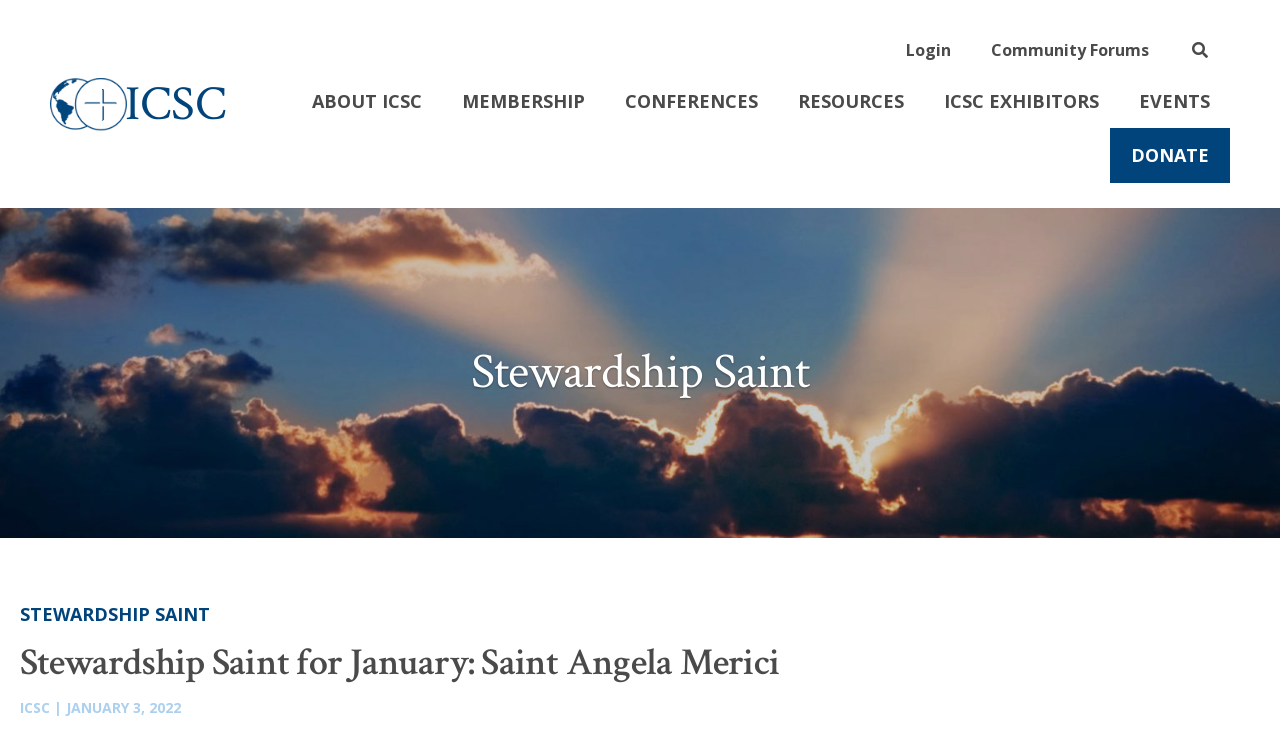

--- FILE ---
content_type: text/html; charset=UTF-8
request_url: https://catholicstewardship.com/stewardship-saint-for-january-saint-angela-merici/
body_size: 119828
content:
<!doctype html>
<html lang="en-US">
<head>
	<meta charset="UTF-8" />
	<meta name="viewport" content="width=device-width, initial-scale=1" />
	<meta property="og:url" content="https://catholicstewardship.com/stewardship-saint-for-january-saint-angela-merici/" />
	<meta property="og:type" content="article" />
	<meta property="og:title" content="Stewardship Saint for January: Saint Angela Merici" />
	<meta property="og:description" content="Saint Angela Merici Angela Merici was born in a small town in the Republic of Venice around 1470. She was orphaned when she was ten years old and moved in with relatives in the city of Brescia, in northern Italy. When Angela Merici returned to her hometown, she began to devote her life to the &hellip; Continue reading "Stewardship Saint for January: Saint Angela Merici"" />
	<meta property="og:image:secure_url" content="https://catholicstewardship.com/wp-content/uploads/2022/01/Jan-22-Saint.jpeg" />
	<meta property="og:image" content="http://catholicstewardship.com/wp-content/uploads/2022/01/Jan-22-Saint.jpeg" />
	<link rel="profile" href="https://gmpg.org/xfn/11" />
	<link rel="shortcut icon" href="https://catholicstewardship.com/wp-content/themes/icsc/images/favicon.ico" />
	<meta name='robots' content='index, follow, max-image-preview:large, max-snippet:-1, max-video-preview:-1' />

	<!-- This site is optimized with the Yoast SEO plugin v26.7 - https://yoast.com/wordpress/plugins/seo/ -->
	<title>Stewardship Saint for January: Saint Angela Merici - International Catholic Stewardship Council</title>
	<meta name="description" content="This the meta description." />
	<link rel="canonical" href="https://catholicstewardship.com/stewardship-saint-for-january-saint-angela-merici/" />
	<meta property="og:locale" content="en_US" />
	<meta property="og:type" content="article" />
	<meta property="og:title" content="Stewardship Saint for January: Saint Angela Merici - International Catholic Stewardship Council" />
	<meta property="og:description" content="This the meta description." />
	<meta property="og:url" content="https://catholicstewardship.com/stewardship-saint-for-january-saint-angela-merici/" />
	<meta property="og:site_name" content="International Catholic Stewardship Council" />
	<meta property="article:published_time" content="2022-01-03T15:25:33+00:00" />
	<meta property="article:modified_time" content="2022-01-03T15:25:35+00:00" />
	<meta property="og:image" content="https://catholicstewardship.com/wp-content/uploads/2022/01/Jan-22-Saint.jpeg" />
	<meta property="og:image:width" content="336" />
	<meta property="og:image:height" content="240" />
	<meta property="og:image:type" content="image/jpeg" />
	<meta name="author" content="ICSC" />
	<meta name="twitter:card" content="summary_large_image" />
	<meta name="twitter:label1" content="Written by" />
	<meta name="twitter:data1" content="ICSC" />
	<meta name="twitter:label2" content="Est. reading time" />
	<meta name="twitter:data2" content="2 minutes" />
	<script type="application/ld+json" class="yoast-schema-graph">{"@context":"https://schema.org","@graph":[{"@type":"Article","@id":"https://catholicstewardship.com/stewardship-saint-for-january-saint-angela-merici/#article","isPartOf":{"@id":"https://catholicstewardship.com/stewardship-saint-for-january-saint-angela-merici/"},"author":{"name":"ICSC","@id":"https://catholicstewardship.com/#/schema/person/172c0f0fc6ed13be47f23272d16f8636"},"headline":"Stewardship Saint for January: Saint Angela Merici","datePublished":"2022-01-03T15:25:33+00:00","dateModified":"2022-01-03T15:25:35+00:00","mainEntityOfPage":{"@id":"https://catholicstewardship.com/stewardship-saint-for-january-saint-angela-merici/"},"wordCount":348,"commentCount":0,"image":{"@id":"https://catholicstewardship.com/stewardship-saint-for-january-saint-angela-merici/#primaryimage"},"thumbnailUrl":"https://catholicstewardship.com/wp-content/uploads/2022/01/Jan-22-Saint.jpeg","keywords":["Stewardship Saint"],"articleSection":["Stewardship Saint"],"inLanguage":"en-US"},{"@type":"WebPage","@id":"https://catholicstewardship.com/stewardship-saint-for-january-saint-angela-merici/","url":"https://catholicstewardship.com/stewardship-saint-for-january-saint-angela-merici/","name":"Stewardship Saint for January: Saint Angela Merici - International Catholic Stewardship Council","isPartOf":{"@id":"https://catholicstewardship.com/#website"},"primaryImageOfPage":{"@id":"https://catholicstewardship.com/stewardship-saint-for-january-saint-angela-merici/#primaryimage"},"image":{"@id":"https://catholicstewardship.com/stewardship-saint-for-january-saint-angela-merici/#primaryimage"},"thumbnailUrl":"https://catholicstewardship.com/wp-content/uploads/2022/01/Jan-22-Saint.jpeg","datePublished":"2022-01-03T15:25:33+00:00","dateModified":"2022-01-03T15:25:35+00:00","author":{"@id":"https://catholicstewardship.com/#/schema/person/172c0f0fc6ed13be47f23272d16f8636"},"description":"This the meta description.","breadcrumb":{"@id":"https://catholicstewardship.com/stewardship-saint-for-january-saint-angela-merici/#breadcrumb"},"inLanguage":"en-US","potentialAction":[{"@type":"ReadAction","target":["https://catholicstewardship.com/stewardship-saint-for-january-saint-angela-merici/"]}]},{"@type":"ImageObject","inLanguage":"en-US","@id":"https://catholicstewardship.com/stewardship-saint-for-january-saint-angela-merici/#primaryimage","url":"https://catholicstewardship.com/wp-content/uploads/2022/01/Jan-22-Saint.jpeg","contentUrl":"https://catholicstewardship.com/wp-content/uploads/2022/01/Jan-22-Saint.jpeg","width":336,"height":240},{"@type":"BreadcrumbList","@id":"https://catholicstewardship.com/stewardship-saint-for-january-saint-angela-merici/#breadcrumb","itemListElement":[{"@type":"ListItem","position":1,"name":"Home","item":"https://catholicstewardship.com/"},{"@type":"ListItem","position":2,"name":"Blog","item":"https://catholicstewardship.com/blog/"},{"@type":"ListItem","position":3,"name":"Stewardship Saint for January: Saint Angela Merici"}]},{"@type":"WebSite","@id":"https://catholicstewardship.com/#website","url":"https://catholicstewardship.com/","name":"International Catholic Stewardship Council","description":"ICSC","potentialAction":[{"@type":"SearchAction","target":{"@type":"EntryPoint","urlTemplate":"https://catholicstewardship.com/?s={search_term_string}"},"query-input":{"@type":"PropertyValueSpecification","valueRequired":true,"valueName":"search_term_string"}}],"inLanguage":"en-US"},{"@type":"Person","@id":"https://catholicstewardship.com/#/schema/person/172c0f0fc6ed13be47f23272d16f8636","name":"ICSC","image":{"@type":"ImageObject","inLanguage":"en-US","@id":"https://catholicstewardship.com/#/schema/person/image/","url":"https://secure.gravatar.com/avatar/?s=96&d=mm&r=g","contentUrl":"https://secure.gravatar.com/avatar/?s=96&d=mm&r=g","caption":"ICSC"},"url":"https://catholicstewardship.com/author/icsc/"}]}</script>
	<!-- / Yoast SEO plugin. -->


<link rel='dns-prefetch' href='//ajax.googleapis.com' />
<link rel='dns-prefetch' href='//fonts.googleapis.com' />
<link rel='dns-prefetch' href='//use.fontawesome.com' />
<link rel='dns-prefetch' href='//code.jquery.com' />
<link rel="alternate" type="application/rss+xml" title="International Catholic Stewardship Council &raquo; Feed" href="https://catholicstewardship.com/feed/" />
<link rel="alternate" title="oEmbed (JSON)" type="application/json+oembed" href="https://catholicstewardship.com/wp-json/oembed/1.0/embed?url=https%3A%2F%2Fcatholicstewardship.com%2Fstewardship-saint-for-january-saint-angela-merici%2F" />
<link rel="alternate" title="oEmbed (XML)" type="text/xml+oembed" href="https://catholicstewardship.com/wp-json/oembed/1.0/embed?url=https%3A%2F%2Fcatholicstewardship.com%2Fstewardship-saint-for-january-saint-angela-merici%2F&#038;format=xml" />
<style id='wp-img-auto-sizes-contain-inline-css'>
img:is([sizes=auto i],[sizes^="auto," i]){contain-intrinsic-size:3000px 1500px}
/*# sourceURL=wp-img-auto-sizes-contain-inline-css */
</style>
<style id='wp-block-heading-inline-css'>
h1:where(.wp-block-heading).has-background,h2:where(.wp-block-heading).has-background,h3:where(.wp-block-heading).has-background,h4:where(.wp-block-heading).has-background,h5:where(.wp-block-heading).has-background,h6:where(.wp-block-heading).has-background{padding:1.25em 2.375em}h1.has-text-align-left[style*=writing-mode]:where([style*=vertical-lr]),h1.has-text-align-right[style*=writing-mode]:where([style*=vertical-rl]),h2.has-text-align-left[style*=writing-mode]:where([style*=vertical-lr]),h2.has-text-align-right[style*=writing-mode]:where([style*=vertical-rl]),h3.has-text-align-left[style*=writing-mode]:where([style*=vertical-lr]),h3.has-text-align-right[style*=writing-mode]:where([style*=vertical-rl]),h4.has-text-align-left[style*=writing-mode]:where([style*=vertical-lr]),h4.has-text-align-right[style*=writing-mode]:where([style*=vertical-rl]),h5.has-text-align-left[style*=writing-mode]:where([style*=vertical-lr]),h5.has-text-align-right[style*=writing-mode]:where([style*=vertical-rl]),h6.has-text-align-left[style*=writing-mode]:where([style*=vertical-lr]),h6.has-text-align-right[style*=writing-mode]:where([style*=vertical-rl]){rotate:180deg}
/*# sourceURL=https://catholicstewardship.com/wp-includes/blocks/heading/style.min.css */
</style>
<style id='wp-block-paragraph-inline-css'>
.is-small-text{font-size:.875em}.is-regular-text{font-size:1em}.is-large-text{font-size:2.25em}.is-larger-text{font-size:3em}.has-drop-cap:not(:focus):first-letter{float:left;font-size:8.4em;font-style:normal;font-weight:100;line-height:.68;margin:.05em .1em 0 0;text-transform:uppercase}body.rtl .has-drop-cap:not(:focus):first-letter{float:none;margin-left:.1em}p.has-drop-cap.has-background{overflow:hidden}:root :where(p.has-background){padding:1.25em 2.375em}:where(p.has-text-color:not(.has-link-color)) a{color:inherit}p.has-text-align-left[style*="writing-mode:vertical-lr"],p.has-text-align-right[style*="writing-mode:vertical-rl"]{rotate:180deg}
/*# sourceURL=https://catholicstewardship.com/wp-includes/blocks/paragraph/style.min.css */
</style>
<link rel='stylesheet' id='mp-theme-css' href='https://catholicstewardship.com/wp-content/plugins/memberpress/css/ui/theme.css?ver=1.12.11' media='all' />
<link rel='stylesheet' id='twentynineteen-css' href='https://catholicstewardship.com/wp-content/themes/twentynineteen/style.css?ver=6.9' media='all' />
<style id='wp-emoji-styles-inline-css'>

	img.wp-smiley, img.emoji {
		display: inline !important;
		border: none !important;
		box-shadow: none !important;
		height: 1em !important;
		width: 1em !important;
		margin: 0 0.07em !important;
		vertical-align: -0.1em !important;
		background: none !important;
		padding: 0 !important;
	}
/*# sourceURL=wp-emoji-styles-inline-css */
</style>
<link rel='stylesheet' id='wp-block-library-css' href='https://catholicstewardship.com/wp-includes/css/dist/block-library/style.min.css?ver=6.9' media='all' />
<style id='global-styles-inline-css'>
:root{--wp--preset--aspect-ratio--square: 1;--wp--preset--aspect-ratio--4-3: 4/3;--wp--preset--aspect-ratio--3-4: 3/4;--wp--preset--aspect-ratio--3-2: 3/2;--wp--preset--aspect-ratio--2-3: 2/3;--wp--preset--aspect-ratio--16-9: 16/9;--wp--preset--aspect-ratio--9-16: 9/16;--wp--preset--color--black: #000000;--wp--preset--color--cyan-bluish-gray: #abb8c3;--wp--preset--color--white: #FFF;--wp--preset--color--pale-pink: #f78da7;--wp--preset--color--vivid-red: #cf2e2e;--wp--preset--color--luminous-vivid-orange: #ff6900;--wp--preset--color--luminous-vivid-amber: #fcb900;--wp--preset--color--light-green-cyan: #7bdcb5;--wp--preset--color--vivid-green-cyan: #00d084;--wp--preset--color--pale-cyan-blue: #8ed1fc;--wp--preset--color--vivid-cyan-blue: #0693e3;--wp--preset--color--vivid-purple: #9b51e0;--wp--preset--color--primary: #0073a8;--wp--preset--color--secondary: #005075;--wp--preset--color--dark-gray: #111;--wp--preset--color--light-gray: #767676;--wp--preset--gradient--vivid-cyan-blue-to-vivid-purple: linear-gradient(135deg,rgb(6,147,227) 0%,rgb(155,81,224) 100%);--wp--preset--gradient--light-green-cyan-to-vivid-green-cyan: linear-gradient(135deg,rgb(122,220,180) 0%,rgb(0,208,130) 100%);--wp--preset--gradient--luminous-vivid-amber-to-luminous-vivid-orange: linear-gradient(135deg,rgb(252,185,0) 0%,rgb(255,105,0) 100%);--wp--preset--gradient--luminous-vivid-orange-to-vivid-red: linear-gradient(135deg,rgb(255,105,0) 0%,rgb(207,46,46) 100%);--wp--preset--gradient--very-light-gray-to-cyan-bluish-gray: linear-gradient(135deg,rgb(238,238,238) 0%,rgb(169,184,195) 100%);--wp--preset--gradient--cool-to-warm-spectrum: linear-gradient(135deg,rgb(74,234,220) 0%,rgb(151,120,209) 20%,rgb(207,42,186) 40%,rgb(238,44,130) 60%,rgb(251,105,98) 80%,rgb(254,248,76) 100%);--wp--preset--gradient--blush-light-purple: linear-gradient(135deg,rgb(255,206,236) 0%,rgb(152,150,240) 100%);--wp--preset--gradient--blush-bordeaux: linear-gradient(135deg,rgb(254,205,165) 0%,rgb(254,45,45) 50%,rgb(107,0,62) 100%);--wp--preset--gradient--luminous-dusk: linear-gradient(135deg,rgb(255,203,112) 0%,rgb(199,81,192) 50%,rgb(65,88,208) 100%);--wp--preset--gradient--pale-ocean: linear-gradient(135deg,rgb(255,245,203) 0%,rgb(182,227,212) 50%,rgb(51,167,181) 100%);--wp--preset--gradient--electric-grass: linear-gradient(135deg,rgb(202,248,128) 0%,rgb(113,206,126) 100%);--wp--preset--gradient--midnight: linear-gradient(135deg,rgb(2,3,129) 0%,rgb(40,116,252) 100%);--wp--preset--font-size--small: 19.5px;--wp--preset--font-size--medium: 20px;--wp--preset--font-size--large: 36.5px;--wp--preset--font-size--x-large: 42px;--wp--preset--font-size--normal: 22px;--wp--preset--font-size--huge: 49.5px;--wp--preset--spacing--20: 0.44rem;--wp--preset--spacing--30: 0.67rem;--wp--preset--spacing--40: 1rem;--wp--preset--spacing--50: 1.5rem;--wp--preset--spacing--60: 2.25rem;--wp--preset--spacing--70: 3.38rem;--wp--preset--spacing--80: 5.06rem;--wp--preset--shadow--natural: 6px 6px 9px rgba(0, 0, 0, 0.2);--wp--preset--shadow--deep: 12px 12px 50px rgba(0, 0, 0, 0.4);--wp--preset--shadow--sharp: 6px 6px 0px rgba(0, 0, 0, 0.2);--wp--preset--shadow--outlined: 6px 6px 0px -3px rgb(255, 255, 255), 6px 6px rgb(0, 0, 0);--wp--preset--shadow--crisp: 6px 6px 0px rgb(0, 0, 0);}:where(.is-layout-flex){gap: 0.5em;}:where(.is-layout-grid){gap: 0.5em;}body .is-layout-flex{display: flex;}.is-layout-flex{flex-wrap: wrap;align-items: center;}.is-layout-flex > :is(*, div){margin: 0;}body .is-layout-grid{display: grid;}.is-layout-grid > :is(*, div){margin: 0;}:where(.wp-block-columns.is-layout-flex){gap: 2em;}:where(.wp-block-columns.is-layout-grid){gap: 2em;}:where(.wp-block-post-template.is-layout-flex){gap: 1.25em;}:where(.wp-block-post-template.is-layout-grid){gap: 1.25em;}.has-black-color{color: var(--wp--preset--color--black) !important;}.has-cyan-bluish-gray-color{color: var(--wp--preset--color--cyan-bluish-gray) !important;}.has-white-color{color: var(--wp--preset--color--white) !important;}.has-pale-pink-color{color: var(--wp--preset--color--pale-pink) !important;}.has-vivid-red-color{color: var(--wp--preset--color--vivid-red) !important;}.has-luminous-vivid-orange-color{color: var(--wp--preset--color--luminous-vivid-orange) !important;}.has-luminous-vivid-amber-color{color: var(--wp--preset--color--luminous-vivid-amber) !important;}.has-light-green-cyan-color{color: var(--wp--preset--color--light-green-cyan) !important;}.has-vivid-green-cyan-color{color: var(--wp--preset--color--vivid-green-cyan) !important;}.has-pale-cyan-blue-color{color: var(--wp--preset--color--pale-cyan-blue) !important;}.has-vivid-cyan-blue-color{color: var(--wp--preset--color--vivid-cyan-blue) !important;}.has-vivid-purple-color{color: var(--wp--preset--color--vivid-purple) !important;}.has-black-background-color{background-color: var(--wp--preset--color--black) !important;}.has-cyan-bluish-gray-background-color{background-color: var(--wp--preset--color--cyan-bluish-gray) !important;}.has-white-background-color{background-color: var(--wp--preset--color--white) !important;}.has-pale-pink-background-color{background-color: var(--wp--preset--color--pale-pink) !important;}.has-vivid-red-background-color{background-color: var(--wp--preset--color--vivid-red) !important;}.has-luminous-vivid-orange-background-color{background-color: var(--wp--preset--color--luminous-vivid-orange) !important;}.has-luminous-vivid-amber-background-color{background-color: var(--wp--preset--color--luminous-vivid-amber) !important;}.has-light-green-cyan-background-color{background-color: var(--wp--preset--color--light-green-cyan) !important;}.has-vivid-green-cyan-background-color{background-color: var(--wp--preset--color--vivid-green-cyan) !important;}.has-pale-cyan-blue-background-color{background-color: var(--wp--preset--color--pale-cyan-blue) !important;}.has-vivid-cyan-blue-background-color{background-color: var(--wp--preset--color--vivid-cyan-blue) !important;}.has-vivid-purple-background-color{background-color: var(--wp--preset--color--vivid-purple) !important;}.has-black-border-color{border-color: var(--wp--preset--color--black) !important;}.has-cyan-bluish-gray-border-color{border-color: var(--wp--preset--color--cyan-bluish-gray) !important;}.has-white-border-color{border-color: var(--wp--preset--color--white) !important;}.has-pale-pink-border-color{border-color: var(--wp--preset--color--pale-pink) !important;}.has-vivid-red-border-color{border-color: var(--wp--preset--color--vivid-red) !important;}.has-luminous-vivid-orange-border-color{border-color: var(--wp--preset--color--luminous-vivid-orange) !important;}.has-luminous-vivid-amber-border-color{border-color: var(--wp--preset--color--luminous-vivid-amber) !important;}.has-light-green-cyan-border-color{border-color: var(--wp--preset--color--light-green-cyan) !important;}.has-vivid-green-cyan-border-color{border-color: var(--wp--preset--color--vivid-green-cyan) !important;}.has-pale-cyan-blue-border-color{border-color: var(--wp--preset--color--pale-cyan-blue) !important;}.has-vivid-cyan-blue-border-color{border-color: var(--wp--preset--color--vivid-cyan-blue) !important;}.has-vivid-purple-border-color{border-color: var(--wp--preset--color--vivid-purple) !important;}.has-vivid-cyan-blue-to-vivid-purple-gradient-background{background: var(--wp--preset--gradient--vivid-cyan-blue-to-vivid-purple) !important;}.has-light-green-cyan-to-vivid-green-cyan-gradient-background{background: var(--wp--preset--gradient--light-green-cyan-to-vivid-green-cyan) !important;}.has-luminous-vivid-amber-to-luminous-vivid-orange-gradient-background{background: var(--wp--preset--gradient--luminous-vivid-amber-to-luminous-vivid-orange) !important;}.has-luminous-vivid-orange-to-vivid-red-gradient-background{background: var(--wp--preset--gradient--luminous-vivid-orange-to-vivid-red) !important;}.has-very-light-gray-to-cyan-bluish-gray-gradient-background{background: var(--wp--preset--gradient--very-light-gray-to-cyan-bluish-gray) !important;}.has-cool-to-warm-spectrum-gradient-background{background: var(--wp--preset--gradient--cool-to-warm-spectrum) !important;}.has-blush-light-purple-gradient-background{background: var(--wp--preset--gradient--blush-light-purple) !important;}.has-blush-bordeaux-gradient-background{background: var(--wp--preset--gradient--blush-bordeaux) !important;}.has-luminous-dusk-gradient-background{background: var(--wp--preset--gradient--luminous-dusk) !important;}.has-pale-ocean-gradient-background{background: var(--wp--preset--gradient--pale-ocean) !important;}.has-electric-grass-gradient-background{background: var(--wp--preset--gradient--electric-grass) !important;}.has-midnight-gradient-background{background: var(--wp--preset--gradient--midnight) !important;}.has-small-font-size{font-size: var(--wp--preset--font-size--small) !important;}.has-medium-font-size{font-size: var(--wp--preset--font-size--medium) !important;}.has-large-font-size{font-size: var(--wp--preset--font-size--large) !important;}.has-x-large-font-size{font-size: var(--wp--preset--font-size--x-large) !important;}
/*# sourceURL=global-styles-inline-css */
</style>

<style id='classic-theme-styles-inline-css'>
/*! This file is auto-generated */
.wp-block-button__link{color:#fff;background-color:#32373c;border-radius:9999px;box-shadow:none;text-decoration:none;padding:calc(.667em + 2px) calc(1.333em + 2px);font-size:1.125em}.wp-block-file__button{background:#32373c;color:#fff;text-decoration:none}
/*# sourceURL=/wp-includes/css/classic-themes.min.css */
</style>
<link rel='stylesheet' id='bbp-default-css' href='https://catholicstewardship.com/wp-content/plugins/bbpress/templates/default/css/bbpress.min.css?ver=2.6.14' media='all' />
<link rel='stylesheet' id='full-screen-search-css' href='https://catholicstewardship.com/wp-content/plugins/full-screen-search-overlay/assets/css/full-screen-search.css?ver=6.9' media='all' />
<link rel='stylesheet' id='twentynineteen-print-style-css' href='https://catholicstewardship.com/wp-content/themes/twentynineteen/print.css?ver=0.5' media='print' />
<link rel='stylesheet' id='gdatt-attachments-css' href='https://catholicstewardship.com/wp-content/plugins/gd-bbpress-attachments/css/front.min.css?ver=4.9.3_b2830_free' media='all' />
<style id='tnc_custom_css-inline-css'>

            .nginx-cache-btn.nginx-cache-off a { background-color: #d63638 !important; }
            .nginx-cache-btn.nginx-cache-on a { background-color: green !important; }
        
/*# sourceURL=tnc_custom_css-inline-css */
</style>
<link rel='stylesheet' id='ubermenu-css' href='https://catholicstewardship.com/wp-content/plugins/ubermenu/pro/assets/css/ubermenu.min.css?ver=3.6.1' media='all' />
<link rel='stylesheet' id='ubermenu-minimal-css' href='https://catholicstewardship.com/wp-content/plugins/ubermenu/assets/css/skins/minimal.css?ver=6.9' media='all' />
<link rel='stylesheet' id='ubermenu-font-awesome-all-css' href='https://catholicstewardship.com/wp-content/plugins/ubermenu/assets/fontawesome/css/all.min.css?ver=6.9' media='all' />
<link rel='stylesheet' id='slick-css-css' href='https://catholicstewardship.com/wp-content/themes/icsc/vendor/slick/slick.css?ver=6.9' media='all' />
<link rel='stylesheet' id='slick-theme-css' href='https://catholicstewardship.com/wp-content/themes/icsc/vendor/slick/slick-theme.css?ver=6.9' media='all' />
<link rel='stylesheet' id='google-fonts-css' href='https://fonts.googleapis.com/css2?family=Crimson+Text:ital,wght@0,400;0,600;1,400;1,600&#038;family=Open+Sans:ital,wght@0,400;0,600;0,700;1,400;1,600;1,700&#038;family=Graduate&#038;display=swap' media='all' />
<link rel='stylesheet' id='load-fa-css' href='https://use.fontawesome.com/releases/v5.13.0/css/all.css?ver=6.9' media='all' />
<link rel='stylesheet' id='jquery-ui-css-css' href='https://code.jquery.com/ui/1.12.1/themes/base/jquery-ui.css?ver=1.12.1' media='screen' />
<link rel='stylesheet' id='icsc-css' href='https://catholicstewardship.com/wp-content/themes/icsc/style.css?ver=6.9' media='all' />
<script src="https://catholicstewardship.com/wp-includes/js/jquery/jquery.min.js?ver=3.7.1" id="jquery-core-js"></script>
<script src="https://catholicstewardship.com/wp-includes/js/jquery/jquery-migrate.min.js?ver=3.4.1" id="jquery-migrate-js"></script>
<script src="https://catholicstewardship.com/wp-content/themes/icsc/vendor/slick/slick.min.js?ver=6.9" id="slick-js"></script>
<script src="https://catholicstewardship.com/wp-content/themes/icsc/js/functions.js?ver=6.9" id="icsc-theme-functions-js"></script>
<script src="https://ajax.googleapis.com/ajax/libs/jqueryui/1.9.2/jquery-ui.min.js?ver=6.9" id="jquery-ui-js"></script>
<script src="https://catholicstewardship.com/wp-content/themes/icsc/js/accordion.js?ver=6.9" id="accordion-js-js"></script>
<link rel="https://api.w.org/" href="https://catholicstewardship.com/wp-json/" /><link rel="alternate" title="JSON" type="application/json" href="https://catholicstewardship.com/wp-json/wp/v2/posts/25069" /><link rel="EditURI" type="application/rsd+xml" title="RSD" href="https://catholicstewardship.com/xmlrpc.php?rsd" />
<meta name="generator" content="WordPress 6.9" />
<link rel='shortlink' href='https://catholicstewardship.com/?p=25069' />
<style id="ubermenu-custom-generated-css">
/** Font Awesome 4 Compatibility **/
.fa{font-style:normal;font-variant:normal;font-weight:normal;font-family:FontAwesome;}

/** UberMenu Responsive Styles (Breakpoint Setting) **/
@media screen and (min-width: 960px){
  .ubermenu{ display:block !important; } .ubermenu-responsive .ubermenu-item.ubermenu-hide-desktop{ display:none !important; } .ubermenu-responsive.ubermenu-retractors-responsive .ubermenu-retractor-mobile{ display:none; }   /* Force current submenu always open but below others */ .ubermenu-force-current-submenu .ubermenu-item-level-0.ubermenu-current-menu-item > .ubermenu-submenu-drop, .ubermenu-force-current-submenu .ubermenu-item-level-0.ubermenu-current-menu-ancestor > .ubermenu-submenu-drop {     display: block!important;     opacity: 1!important;     visibility: visible!important;     margin: 0!important;     top: auto!important;     height: auto;     z-index:19; }   /* Invert Horizontal menu to make subs go up */ .ubermenu-invert.ubermenu-horizontal .ubermenu-item-level-0 > .ubermenu-submenu-drop{      top:auto;      bottom:100%; } .ubermenu-invert.ubermenu-horizontal.ubermenu-sub-indicators .ubermenu-item-level-0.ubermenu-has-submenu-drop > .ubermenu-target > .ubermenu-sub-indicator{ transform:rotate(180deg); } /* Make second level flyouts fly up */ .ubermenu-invert.ubermenu-horizontal .ubermenu-submenu .ubermenu-item.ubermenu-active > .ubermenu-submenu-type-flyout{     top:auto;     bottom:0; } /* Clip the submenus properly when inverted */ .ubermenu-invert.ubermenu-horizontal .ubermenu-item-level-0 > .ubermenu-submenu-drop{     clip: rect(-5000px,5000px,auto,-5000px); }    /* Invert Vertical menu to make subs go left */ .ubermenu-invert.ubermenu-vertical .ubermenu-item-level-0 > .ubermenu-submenu-drop{   right:100%;   left:auto; } .ubermenu-invert.ubermenu-vertical.ubermenu-sub-indicators .ubermenu-item-level-0.ubermenu-item-has-children > .ubermenu-target > .ubermenu-sub-indicator{   right:auto;   left:10px; transform:rotate(90deg); } .ubermenu-vertical.ubermenu-invert .ubermenu-item > .ubermenu-submenu-drop {   clip: rect(-5000px,5000px,5000px,-5000px); } /* Vertical Flyout > Flyout */ .ubermenu-vertical.ubermenu-invert.ubermenu-sub-indicators .ubermenu-has-submenu-drop > .ubermenu-target{   padding-left:25px; } .ubermenu-vertical.ubermenu-invert .ubermenu-item > .ubermenu-target > .ubermenu-sub-indicator {   right:auto;   left:10px;   transform:rotate(90deg); } .ubermenu-vertical.ubermenu-invert .ubermenu-item > .ubermenu-submenu-drop.ubermenu-submenu-type-flyout, .ubermenu-vertical.ubermenu-invert .ubermenu-submenu-type-flyout > .ubermenu-item > .ubermenu-submenu-drop {   right: 100%;   left: auto; }  .ubermenu-responsive-toggle{ display:none; }
}
@media screen and (max-width: 959px){
   .ubermenu-responsive-toggle, .ubermenu-sticky-toggle-wrapper { display: block; }  .ubermenu-responsive{ width:100%; max-height:500px; visibility:visible; overflow:visible;  -webkit-transition:max-height 1s ease-in; transition:max-height .3s ease-in; } .ubermenu-responsive.ubermenu-items-align-center{     text-align:left; } .ubermenu-responsive.ubermenu{ margin:0; } .ubermenu-responsive.ubermenu .ubermenu-nav{ display:block; }  .ubermenu-responsive.ubermenu-responsive-nocollapse, .ubermenu-repsonsive.ubermenu-no-transitions{ display:block; max-height:none; }  .ubermenu-responsive.ubermenu-responsive-collapse{ max-height:none; visibility:visible; overflow:visible; } .ubermenu-responsive.ubermenu-responsive-collapse{ max-height:0; overflow:hidden !important; visibility:hidden; } .ubermenu-responsive.ubermenu-in-transition, .ubermenu-responsive.ubermenu-in-transition .ubermenu-nav{ overflow:hidden !important; visibility:visible; } .ubermenu-responsive.ubermenu-responsive-collapse:not(.ubermenu-in-transition){ border-top-width:0; border-bottom-width:0; } .ubermenu-responsive.ubermenu-responsive-collapse .ubermenu-item .ubermenu-submenu{ display:none; }  .ubermenu-responsive .ubermenu-item-level-0{ width:50%; } .ubermenu-responsive.ubermenu-responsive-single-column .ubermenu-item-level-0{ float:none; clear:both; width:100%; } .ubermenu-responsive .ubermenu-item.ubermenu-item-level-0 > .ubermenu-target{ border:none; box-shadow:none; } .ubermenu-responsive .ubermenu-item.ubermenu-has-submenu-flyout{ position:static; } .ubermenu-responsive.ubermenu-sub-indicators .ubermenu-submenu-type-flyout .ubermenu-has-submenu-drop > .ubermenu-target > .ubermenu-sub-indicator{ transform:rotate(0); right:10px; left:auto; } .ubermenu-responsive .ubermenu-nav .ubermenu-item .ubermenu-submenu.ubermenu-submenu-drop{ width:100%; min-width:100%; max-width:100%; top:auto; left:0 !important; } .ubermenu-responsive.ubermenu-has-border .ubermenu-nav .ubermenu-item .ubermenu-submenu.ubermenu-submenu-drop{ left: -1px !important; /* For borders */ } .ubermenu-responsive .ubermenu-submenu.ubermenu-submenu-type-mega > .ubermenu-item.ubermenu-column{ min-height:0; border-left:none;  float:left; /* override left/center/right content alignment */ display:block; } .ubermenu-responsive .ubermenu-item.ubermenu-active > .ubermenu-submenu.ubermenu-submenu-type-mega{     max-height:none;     height:auto;/*prevent overflow scrolling since android is still finicky*/     overflow:visible; } .ubermenu-responsive.ubermenu-transition-slide .ubermenu-item.ubermenu-in-transition > .ubermenu-submenu-drop{ max-height:1000px; /* because of slide transition */ } .ubermenu .ubermenu-submenu-type-flyout .ubermenu-submenu-type-mega{ min-height:0; } .ubermenu.ubermenu-responsive .ubermenu-column, .ubermenu.ubermenu-responsive .ubermenu-column-auto{ min-width:50%; } .ubermenu.ubermenu-responsive .ubermenu-autoclear > .ubermenu-column{ clear:none; } .ubermenu.ubermenu-responsive .ubermenu-column:nth-of-type(2n+1){ clear:both; } .ubermenu.ubermenu-responsive .ubermenu-submenu-retractor-top:not(.ubermenu-submenu-retractor-top-2) .ubermenu-column:nth-of-type(2n+1){ clear:none; } .ubermenu.ubermenu-responsive .ubermenu-submenu-retractor-top:not(.ubermenu-submenu-retractor-top-2) .ubermenu-column:nth-of-type(2n+2){ clear:both; }  .ubermenu-responsive-single-column-subs .ubermenu-submenu .ubermenu-item { float: none; clear: both; width: 100%; min-width: 100%; }   .ubermenu.ubermenu-responsive .ubermenu-tabs, .ubermenu.ubermenu-responsive .ubermenu-tabs-group, .ubermenu.ubermenu-responsive .ubermenu-tab, .ubermenu.ubermenu-responsive .ubermenu-tab-content-panel{ /** TABS SHOULD BE 100%  ACCORDION */ width:100%; min-width:100%; max-width:100%; left:0; } .ubermenu.ubermenu-responsive .ubermenu-tabs, .ubermenu.ubermenu-responsive .ubermenu-tab-content-panel{ min-height:0 !important;/* Override Inline Style from JS */ } .ubermenu.ubermenu-responsive .ubermenu-tabs{ z-index:15; } .ubermenu.ubermenu-responsive .ubermenu-tab-content-panel{ z-index:20; } /* Tab Layering */ .ubermenu-responsive .ubermenu-tab{ position:relative; } .ubermenu-responsive .ubermenu-tab.ubermenu-active{ position:relative; z-index:20; } .ubermenu-responsive .ubermenu-tab > .ubermenu-target{ border-width:0 0 1px 0; } .ubermenu-responsive.ubermenu-sub-indicators .ubermenu-tabs > .ubermenu-tabs-group > .ubermenu-tab.ubermenu-has-submenu-drop > .ubermenu-target > .ubermenu-sub-indicator{ transform:rotate(0); right:10px; left:auto; }  .ubermenu-responsive .ubermenu-tabs > .ubermenu-tabs-group > .ubermenu-tab > .ubermenu-tab-content-panel{ top:auto; border-width:1px; } .ubermenu-responsive .ubermenu-tab-layout-bottom > .ubermenu-tabs-group{ /*position:relative;*/ }   .ubermenu-reponsive .ubermenu-item-level-0 > .ubermenu-submenu-type-stack{ /* Top Level Stack Columns */ position:relative; }  .ubermenu-responsive .ubermenu-submenu-type-stack .ubermenu-column, .ubermenu-responsive .ubermenu-submenu-type-stack .ubermenu-column-auto{ /* Stack Columns */ width:100%; max-width:100%; }   .ubermenu-responsive .ubermenu-item-mini{ /* Mini items */ min-width:0; width:auto; float:left; clear:none !important; } .ubermenu-responsive .ubermenu-item.ubermenu-item-mini > a.ubermenu-target{ padding-left:20px; padding-right:20px; }   .ubermenu-responsive .ubermenu-item.ubermenu-hide-mobile{ /* Hiding items */ display:none !important; }  .ubermenu-responsive.ubermenu-hide-bkgs .ubermenu-submenu.ubermenu-submenu-bkg-img{ /** Hide Background Images in Submenu */ background-image:none; } .ubermenu.ubermenu-responsive .ubermenu-item-level-0.ubermenu-item-mini{ min-width:0; width:auto; } .ubermenu-vertical .ubermenu-item.ubermenu-item-level-0{ width:100%; } .ubermenu-vertical.ubermenu-sub-indicators .ubermenu-item-level-0.ubermenu-item-has-children > .ubermenu-target > .ubermenu-sub-indicator{ right:10px; left:auto; transform:rotate(0); } .ubermenu-vertical .ubermenu-item.ubermenu-item-level-0.ubermenu-relative.ubermenu-active > .ubermenu-submenu-drop.ubermenu-submenu-align-vertical_parent_item{     top:auto; }   .ubermenu.ubermenu-responsive .ubermenu-tabs{     position:static; } /* Tabs on Mobile with mouse (but not click) - leave space to hover off */ .ubermenu:not(.ubermenu-is-mobile):not(.ubermenu-submenu-indicator-closes) .ubermenu-submenu .ubermenu-tab[data-ubermenu-trigger="mouseover"] .ubermenu-tab-content-panel, .ubermenu:not(.ubermenu-is-mobile):not(.ubermenu-submenu-indicator-closes) .ubermenu-submenu .ubermenu-tab[data-ubermenu-trigger="hover_intent"] .ubermenu-tab-content-panel{     margin-left:6%; width:94%; min-width:94%; }  /* Sub indicator close visibility */ .ubermenu.ubermenu-submenu-indicator-closes .ubermenu-active > .ubermenu-target > .ubermenu-sub-indicator-close{ display:block; } .ubermenu.ubermenu-submenu-indicator-closes .ubermenu-active > .ubermenu-target > .ubermenu-sub-indicator{ display:none; }  .ubermenu .ubermenu-tabs .ubermenu-tab-content-panel{     box-shadow: 0 5px 10px rgba(0,0,0,.075); }  .ubermenu-responsive-toggle{ display:block; }
}
@media screen and (max-width: 480px){
  .ubermenu.ubermenu-responsive .ubermenu-item-level-0{ width:100%; } .ubermenu.ubermenu-responsive .ubermenu-column, .ubermenu.ubermenu-responsive .ubermenu-column-auto{ min-width:100%; } .ubermenu .ubermenu-autocolumn:not(:first-child), .ubermenu .ubermenu-autocolumn:not(:first-child) .ubermenu-submenu-type-stack{     padding-top:0; } .ubermenu .ubermenu-autocolumn:not(:last-child), .ubermenu .ubermenu-autocolumn:not(:last-child) .ubermenu-submenu-type-stack{     padding-bottom:0; } .ubermenu .ubermenu-autocolumn > .ubermenu-submenu-type-stack > .ubermenu-item-normal:first-child{     margin-top:0; } 
}


/** UberMenu Custom Menu Styles (Customizer) **/
/* main */
 .ubermenu-main .ubermenu-row { max-width:100%; margin-left:auto; margin-right:auto; }
 .ubermenu.ubermenu-main { background:none; border:none; box-shadow:none; }
 .ubermenu.ubermenu-main .ubermenu-item-level-0 > .ubermenu-target { border:none; box-shadow:none; }
 .ubermenu.ubermenu-main.ubermenu-horizontal .ubermenu-submenu-drop.ubermenu-submenu-align-left_edge_bar, .ubermenu.ubermenu-main.ubermenu-horizontal .ubermenu-submenu-drop.ubermenu-submenu-align-full_width { left:0; }
 .ubermenu.ubermenu-main.ubermenu-horizontal .ubermenu-item-level-0.ubermenu-active > .ubermenu-submenu-drop, .ubermenu.ubermenu-main.ubermenu-horizontal:not(.ubermenu-transition-shift) .ubermenu-item-level-0 > .ubermenu-submenu-drop { margin-top:0; }
 .ubermenu-main .ubermenu-item-level-0 > .ubermenu-target { font-size:18px; text-transform:uppercase; color:#4a4a4a; }
 .ubermenu-main .ubermenu-nav .ubermenu-item.ubermenu-item-level-0 > .ubermenu-target { font-weight:bold; }
 .ubermenu.ubermenu-main .ubermenu-item-level-0:hover > .ubermenu-target, .ubermenu-main .ubermenu-item-level-0.ubermenu-active > .ubermenu-target { color:#00447b; }
 .ubermenu-main .ubermenu-item-level-0.ubermenu-current-menu-item > .ubermenu-target, .ubermenu-main .ubermenu-item-level-0.ubermenu-current-menu-parent > .ubermenu-target, .ubermenu-main .ubermenu-item-level-0.ubermenu-current-menu-ancestor > .ubermenu-target { color:#00447b; }
 .ubermenu-main .ubermenu-item.ubermenu-item-level-0 > .ubermenu-highlight { color:#00447b; }
 .ubermenu-main .ubermenu-submenu .ubermenu-item-header > .ubermenu-target, .ubermenu-main .ubermenu-tab > .ubermenu-target { font-size:22px; }
 .ubermenu-main .ubermenu-submenu .ubermenu-item-header > .ubermenu-target { color:#00447b; }
 .ubermenu-main .ubermenu-nav .ubermenu-submenu .ubermenu-item-header > .ubermenu-target { font-weight:bold; }
 .ubermenu-main .ubermenu-submenu .ubermenu-item-header.ubermenu-has-submenu-stack > .ubermenu-target { border:none; }
 .ubermenu-main .ubermenu-submenu-type-stack { padding-top:0; }
 .ubermenu-main .ubermenu-item-normal > .ubermenu-target { color:#4a4a4a; font-size:18px; font-weight:normal; }
 .ubermenu.ubermenu-main .ubermenu-item-normal > .ubermenu-target:hover, .ubermenu.ubermenu-main .ubermenu-item-normal.ubermenu-active > .ubermenu-target { color:#2896ee; }
/* footer */
 .ubermenu-footer .ubermenu-item-level-0 > .ubermenu-target { font-size:15px; text-transform:uppercase; }
 .ubermenu-footer .ubermenu-nav .ubermenu-item.ubermenu-item-level-0 > .ubermenu-target { font-weight:bold; }
 .ubermenu-footer .ubermenu-item-normal > .ubermenu-target { color:#ffffff; font-size:15px; font-weight:normal; }
 .ubermenu.ubermenu-footer .ubermenu-item-normal > .ubermenu-target:hover, .ubermenu.ubermenu-footer .ubermenu-item-normal.ubermenu-active > .ubermenu-target { color:#2896ee; }
/* top */
 .ubermenu-top .ubermenu-item-level-0 > .ubermenu-target { font-size:16px; color:#4a4a4a; }
 .ubermenu-top .ubermenu-nav .ubermenu-item.ubermenu-item-level-0 > .ubermenu-target { font-weight:bold; }



/** UberMenu Custom Tweaks (General Settings) **/
.ubermenu-footer .ubermenu-item-level-0 > .ubermenu-target {
text-align: left;
}
.ubermenu-skin-minimal {
    font-size: 14px;
}
.ubermenu-footer.ubermenu-skin-minimal .ubermenu-item-level-0 > .ubermenu-target {
    color: #fff;
}
.home .ubermenu .featured {
    background: transparent !important;
    border: 1px solid #fff !important;
  color: #fff !important;
}
.ubermenu .featured,
.home header:hover .ubermenu .featured {
background: #00447B !important;
    border: 1px solid #00447B !important;
 color: #fff !important;
}
.ubermenu .featured:hover,
.home header:hover .ubermenu .featured:hover  {
background: #ACD0EE !important;
    border: 1px solid #ACD0EE !important;
   color: #fff !important;
}
.ubermenu-skin-minimal .ubermenu-submenu .ubermenu-item-header.ubermenu-has-submenu-stack > .ubermenu-target {
    border-bottom: none;
}
.ubermenu-skin-minimal.ubermenu-responsive-toggle, .mobile-only.ubermenu-target-with-icon {
    color: #4a4a4a;
    font-size: 22px;
}
.ubermenu.ubermenu-main.ubermenu-horizontal .ubermenu-submenu-drop.ubermenu-submenu-align-full_width {
    box-shadow: 1px -1px 10px #000008;
}
.ubermenu-top .ubermenu-item-level-0 > .ubermenu-custom-content .ubermenu-target {
    font-size: 16px;
}
.ubermenu-top .ubermenu-nav .ubermenu-item.ubermenu-item-level-0 > .ubermenu-custom-content .ubermenu-target {
    font-weight: bold;
}

@media only screen and (max-width: 959px) {
	.home .ubermenu .featured, .home header:hover .ubermenu .featured, .ubermenu .featured {
		background: #00447B !important;
		border: none !important;
	}
.ubermenu .featured:hover,
.home header:hover .ubermenu .featured:hover  {
background: #ACD0EE !important;
    border: none !important;
}
.ubermenu.ubermenu-main .ubermenu-item-level-0 > .ubermenu-target {
    background: #ffffff;
}
.ubermenu-skin-minimal .ubermenu-submenu.ubermenu-submenu-drop {
    background: transparent;
    border: none;
}
.ubermenu .ubermenu-item .ubermenu-submenu-drop {
    box-shadow:none;
}
.ubermenu-skin-minimal.ubermenu-horizontal .ubermenu-item-level-0 > .ubermenu-submenu-drop {
    border-top: none;
}
.ubermenu.ubermenu-main.ubermenu-horizontal .ubermenu-item-level-0.ubermenu-active > .ubermenu-submenu-drop, .ubermenu.ubermenu-main.ubermenu-horizontal:not(.ubermenu-transition-shift) .ubermenu-item-level-0 > .ubermenu-submenu-drop {
    margin-top: 0;
    background: white;
}
}


/** UberMenu Custom Tweaks - Mobile **/
@media screen and (max-width:959px){
.ubermenu-hide-mobile {
display: none !important;
}
}

/** UberMenu Custom Tweaks - Desktop **/
@media screen and (min-width:960px){
.ubermenu.ubermenu-main.ubermenu-horizontal .ubermenu-item-level-0.ubermenu-active > .ubermenu-submenu-drop {
display: flex;
}
.ubermenu .ubermenu-nav .ubermenu-submenu .ubermenu-item-level-1.ubermenu-column-1-2:nth-child(2) {
background: #F8F8F8;
}
.ubermenu .ubermenu-nav .ubermenu-submenu .ubermenu-item-level-2.ubermenu-column-1-2 {
padding-left: 80px;
}
.ubermenu-skin-minimal .ubermenu-item-level-0 > .ubermenu-submenu-type-stack > .ubermenu-item > .ubermenu-target {
    color: #ffffff;
}
.ubermenu-skin-minimal .ubermenu-item-level-0 > .ubermenu-submenu-type-stack > .ubermenu-item > .ubermenu-target:hover {
    color: #2896ee;
}
.ubermenu-skin-minimal .ubermenu-submenu .ubermenu-item-header > .ubermenu-target:hover {
    color: #00447b;
}
.ubermenu-main .ubermenu-submenu .ubermenu-item-header > .ubermenu-target {
    color: #00447b;
}
}
/* Status: Loaded from Transient */

</style><!-- Analytics by WP Statistics - https://wp-statistics.com -->
		<style id="wp-custom-css">
			@media only screen and (max-width: 959px) {
    .quote-contain {
        background: #11427b!important;
    }
}		</style>
		</head>

<body class="wp-singular post-template-default single single-post postid-25069 single-format-standard wp-embed-responsive wp-theme-twentynineteen wp-child-theme-icsc singular image-filters-enabled">
<div id="page" class="site">
	<a class="skip-link screen-reader-text" href="#content">Skip to content</a>

		<header id="masthead" class="site-header featured-image">

			<div class="site-branding-container">
				<div class="site-branding">

	<span class="mobile-only ubermenu-target ubermenu-target-with-icon ubermenu-item-layout-default ubermenu-item-layout-icon_left open-search ubermenu-item-notext" tabindex="0"><i class="ubermenu-icon fas fa-search" title="Search"></i></span>

	<a href="https://catholicstewardship.com" name="ICSC"><div class="logo">ICSC</div></a>
	
	<div id="nav-menus">
	
		
<!-- UberMenu [Configuration:top] [Theme Loc:top_menu] [Integration:api] -->
<!-- [UberMenu Responsive Menu Disabled] --> <nav id="ubermenu-top-26-top_menu-2" class="ubermenu ubermenu-nojs ubermenu-top ubermenu-menu-26 ubermenu-loc-top_menu ubermenu-responsive-collapse ubermenu-horizontal ubermenu-transition-shift ubermenu-trigger-hover_intent ubermenu-skin-minimal  ubermenu-bar-align-full ubermenu-items-align-right ubermenu-bound ubermenu-disable-submenu-scroll ubermenu-sub-indicators ubermenu-retractors-responsive ubermenu-submenu-indicator-closes"><ul id="ubermenu-nav-top-26-top_menu" class="ubermenu-nav" data-title="Top Menu"><li id="menu-item-208" class="ubermenu-item ubermenu-item-type-custom ubermenu-item-object-custom ubermenu-item-208 ubermenu-item-level-0 ubermenu-column ubermenu-column-auto ubermenu-hide-mobile" ><div class="ubermenu-content-block ubermenu-custom-content ubermenu-custom-content-padded ubermenu-target"><div class="open-login">Login</div></div></li><li id="menu-item-209" class="ubermenu-item ubermenu-item-type-custom ubermenu-item-object-custom ubermenu-item-209 ubermenu-item-level-0 ubermenu-column ubermenu-column-auto ubermenu-hide-mobile" ><a class="ubermenu-target ubermenu-item-layout-default ubermenu-item-layout-text_only" href="https://catholicstewardship.com/community-forums/" tabindex="0"><span class="ubermenu-target-title ubermenu-target-text">Community Forums</span></a></li><li id="menu-item-210" class="ubermenu-item ubermenu-item-type-custom ubermenu-item-object-custom ubermenu-item-210 ubermenu-item-level-0 ubermenu-column ubermenu-column-auto" ><span class="ubermenu-target ubermenu-target-with-icon ubermenu-item-layout-default ubermenu-item-layout-icon_left open-search ubermenu-item-notext" tabindex="0"><i class="ubermenu-icon fas fa-search"  title="Search"></i></span></li></ul></nav>
<!-- End UberMenu -->
		
		
<!-- UberMenu [Configuration:main] [Theme Loc:menu-1] [Integration:api] -->
<a class="ubermenu-responsive-toggle ubermenu-responsive-toggle-main ubermenu-skin-minimal ubermenu-loc-menu-1 ubermenu-responsive-toggle-content-align-left ubermenu-responsive-toggle-align-full ubermenu-responsive-toggle-icon-only " tabindex="0" data-ubermenu-target="ubermenu-main-2-menu-1-2"><i class="fas fa-bars" ></i></a><nav id="ubermenu-main-2-menu-1-2" class="ubermenu ubermenu-nojs ubermenu-main ubermenu-menu-2 ubermenu-loc-menu-1 ubermenu-responsive ubermenu-responsive-959 ubermenu-responsive-collapse ubermenu-horizontal ubermenu-transition-shift ubermenu-trigger-hover_intent ubermenu-skin-minimal  ubermenu-bar-align-full ubermenu-items-align-right ubermenu-disable-submenu-scroll ubermenu-retractors-responsive ubermenu-submenu-indicator-closes"><ul id="ubermenu-nav-main-2-menu-1" class="ubermenu-nav" data-title="Main Menu"><li id="menu-item-236" class="ubermenu-item ubermenu-item-type-custom ubermenu-item-object-custom ubermenu-item-has-children ubermenu-item-236 ubermenu-item-level-0 ubermenu-column ubermenu-column-auto ubermenu-has-submenu-drop ubermenu-has-submenu-mega" ><a class="ubermenu-target ubermenu-item-layout-default ubermenu-item-layout-text_only" href="#" tabindex="0"><span class="ubermenu-target-title ubermenu-target-text">About ICSC</span></a><ul  class="ubermenu-submenu ubermenu-submenu-id-236 ubermenu-submenu-type-mega ubermenu-submenu-drop ubermenu-submenu-align-full_width ubermenu-autoclear"  ><li class="  ubermenu-item ubermenu-item-type-custom ubermenu-item-object-ubermenu-custom ubermenu-item-has-children ubermenu-item-240 ubermenu-item-level-1 ubermenu-column ubermenu-column-1-2 ubermenu-has-submenu-stack ubermenu-item-type-column ubermenu-column-id-240"><ul  class="ubermenu-submenu ubermenu-submenu-id-240 ubermenu-submenu-type-stack"  ><li id="menu-item-242" class="ubermenu-item ubermenu-item-type-custom ubermenu-item-object-custom ubermenu-item-has-children ubermenu-item-242 ubermenu-item-header ubermenu-item-level-2 ubermenu-column ubermenu-column-auto ubermenu-has-submenu-stack" ><span class="ubermenu-target ubermenu-item-layout-default ubermenu-item-layout-text_only"><span class="ubermenu-target-title ubermenu-target-text">Who We Are</span></span><ul  class="ubermenu-submenu ubermenu-submenu-id-242 ubermenu-submenu-type-auto ubermenu-submenu-type-stack"  ><li id="menu-item-9147" class="ubermenu-item ubermenu-item-type-post_type ubermenu-item-object-page ubermenu-item-9147 ubermenu-item-auto ubermenu-item-normal ubermenu-item-level-3 ubermenu-column ubermenu-column-auto" ><a class="ubermenu-target ubermenu-item-layout-default ubermenu-item-layout-text_only" href="https://catholicstewardship.com/who-we-are/our-history/"><span class="ubermenu-target-title ubermenu-target-text">Our History</span></a></li><li id="menu-item-29640" class="ubermenu-item ubermenu-item-type-custom ubermenu-item-object-custom ubermenu-item-29640 ubermenu-item-auto ubermenu-item-normal ubermenu-item-level-3 ubermenu-column ubermenu-column-auto" ><a class="ubermenu-target ubermenu-item-layout-default ubermenu-item-layout-text_only" href="https://catholicstewardship.com/wp-content/uploads/2025/09/Under-Renovation.jpg"><span class="ubermenu-target-title ubermenu-target-text">Leadership</span></a></li><li class="  ubermenu-item ubermenu-item-type-custom ubermenu-item-object-ubermenu-custom ubermenu-item-29630 ubermenu-item-level-3 ubermenu-column ubermenu-column-auto ubermenu-item-type-column ubermenu-column-id-29630"></li><li id="menu-item-29642" class="ubermenu-item ubermenu-item-type-custom ubermenu-item-object-custom ubermenu-item-29642 ubermenu-item-auto ubermenu-item-normal ubermenu-item-level-3 ubermenu-column ubermenu-column-auto" ><a class="ubermenu-target ubermenu-item-layout-default ubermenu-item-layout-text_only" href="https://catholicstewardship.com/wp-content/uploads/2025/09/Under-Renovation.jpg"><span class="ubermenu-target-title ubermenu-target-text">Accountability</span></a></li><li id="menu-item-29641" class="ubermenu-item ubermenu-item-type-custom ubermenu-item-object-custom ubermenu-item-29641 ubermenu-item-auto ubermenu-item-normal ubermenu-item-level-3 ubermenu-column ubermenu-column-auto" ><a class="ubermenu-target ubermenu-item-layout-default ubermenu-item-layout-text_only" href="https://catholicstewardship.com/wp-content/uploads/2025/09/Under-Renovation.jpg"><span class="ubermenu-target-title ubermenu-target-text">Staff</span></a></li><li id="menu-item-9148" class="ubermenu-item ubermenu-item-type-post_type ubermenu-item-object-page ubermenu-item-9148 ubermenu-item-auto ubermenu-item-normal ubermenu-item-level-3 ubermenu-column ubermenu-column-auto" ><a class="ubermenu-target ubermenu-item-layout-default ubermenu-item-layout-text_only" href="https://catholicstewardship.com/contact-us/"><span class="ubermenu-target-title ubermenu-target-text">Contact Us</span></a></li><li id="menu-item-243" class="ubermenu-item ubermenu-item-type-custom ubermenu-item-object-custom ubermenu-item-243 ubermenu-item-auto ubermenu-item-normal ubermenu-item-level-3 ubermenu-column ubermenu-column-auto" ><div class="ubermenu-content-block ubermenu-custom-content ubermenu-custom-content-padded">The Mission of the International Catholic Stewardship Council is to foster an environment in which stewardship is understood, accepted and practiced throughout the Catholic Church.</div></li></ul></li></ul></li></ul></li><li id="menu-item-29175" class="ubermenu-item ubermenu-item-type-custom ubermenu-item-object-custom ubermenu-item-has-children ubermenu-item-29175 ubermenu-item-level-0 ubermenu-column ubermenu-column-auto ubermenu-has-submenu-drop ubermenu-has-submenu-mega" ><a class="ubermenu-target ubermenu-item-layout-default ubermenu-item-layout-text_only" href="#" tabindex="0"><span class="ubermenu-target-title ubermenu-target-text">Membership</span></a><ul  class="ubermenu-submenu ubermenu-submenu-id-29175 ubermenu-submenu-type-auto ubermenu-submenu-type-mega ubermenu-submenu-drop ubermenu-submenu-align-full_width"  ><li class="  ubermenu-item ubermenu-item-type-custom ubermenu-item-object-ubermenu-custom ubermenu-item-has-children ubermenu-item-29176 ubermenu-item-level-1 ubermenu-column ubermenu-column-auto ubermenu-has-submenu-stack ubermenu-item-type-column ubermenu-column-id-29176"><ul  class="ubermenu-submenu ubermenu-submenu-id-29176 ubermenu-submenu-type-stack"  ><li id="menu-item-29178" class="ubermenu-item ubermenu-item-type-custom ubermenu-item-object-custom ubermenu-item-has-children ubermenu-item-29178 ubermenu-item-header ubermenu-item-level-2 ubermenu-column ubermenu-column-auto ubermenu-has-submenu-stack" ><a class="ubermenu-target ubermenu-item-layout-default ubermenu-item-layout-text_only" href="#"><span class="ubermenu-target-title ubermenu-target-text">Parish Membership</span></a><ul  class="ubermenu-submenu ubermenu-submenu-id-29178 ubermenu-submenu-type-auto ubermenu-submenu-type-stack"  ><li id="menu-item-29183" class="ubermenu-item ubermenu-item-type-custom ubermenu-item-object-custom ubermenu-item-29183 ubermenu-item-auto ubermenu-item-normal ubermenu-item-level-3 ubermenu-column ubermenu-column-auto" ><a class="ubermenu-target ubermenu-item-layout-default ubermenu-item-layout-text_only" href="https://catholicstewardship.com/wp-content/uploads/2024/11/Parish-Membership-Brochure.pdf"><span class="ubermenu-target-title ubermenu-target-text">Membership Information</span></a></li><li id="menu-item-29180" class="ubermenu-item ubermenu-item-type-custom ubermenu-item-object-custom ubermenu-item-29180 ubermenu-item-auto ubermenu-item-normal ubermenu-item-level-3 ubermenu-column ubermenu-column-auto" ><a class="ubermenu-target ubermenu-item-layout-default ubermenu-item-layout-text_only" href="https://www.givecentral.org/appeals-form-registration/acp622963baad3df/user/guest"><span class="ubermenu-target-title ubermenu-target-text">Membership Payment (Online)</span></a></li></ul></li></ul></li><li id="menu-item-29179" class="ubermenu-item ubermenu-item-type-custom ubermenu-item-object-custom ubermenu-item-29179 ubermenu-item-auto ubermenu-item-header ubermenu-item-level-1 ubermenu-column ubermenu-column-auto" ><a class="ubermenu-target ubermenu-item-layout-default ubermenu-item-layout-text_only" href="https://catholicstewardship.com/wp-content/uploads/2024/12/Parish-Membership_FORM_w-Link-12-23-24.pdf"><span class="ubermenu-target-title ubermenu-target-text">Membership Payment (Downloadable)</span></a></li><li class="  ubermenu-item ubermenu-item-type-custom ubermenu-item-object-ubermenu-custom ubermenu-item-has-children ubermenu-item-29184 ubermenu-item-level-1 ubermenu-column ubermenu-column-auto ubermenu-has-submenu-stack ubermenu-item-type-column ubermenu-column-id-29184"><ul  class="ubermenu-submenu ubermenu-submenu-id-29184 ubermenu-submenu-type-stack"  ><li id="menu-item-29185" class="ubermenu-item ubermenu-item-type-custom ubermenu-item-object-custom ubermenu-item-has-children ubermenu-item-29185 ubermenu-item-header ubermenu-item-level-2 ubermenu-column ubermenu-column-auto ubermenu-has-submenu-stack" ><a class="ubermenu-target ubermenu-item-layout-default ubermenu-item-layout-text_only" href="#"><span class="ubermenu-target-title ubermenu-target-text">Diocesan Membership</span></a><ul  class="ubermenu-submenu ubermenu-submenu-id-29185 ubermenu-submenu-type-auto ubermenu-submenu-type-stack"  ><li id="menu-item-29186" class="ubermenu-item ubermenu-item-type-custom ubermenu-item-object-custom ubermenu-item-29186 ubermenu-item-auto ubermenu-item-normal ubermenu-item-level-3 ubermenu-column ubermenu-column-auto" ><a class="ubermenu-target ubermenu-item-layout-default ubermenu-item-layout-text_only" href="https://catholicstewardship.com/wp-content/uploads/2025/03/Membership-Brochure_25.pdf"><span class="ubermenu-target-title ubermenu-target-text">Membership Information</span></a></li></ul></li></ul></li><li class="  ubermenu-item ubermenu-item-type-custom ubermenu-item-object-ubermenu-custom ubermenu-item-29189 ubermenu-item-level-1 ubermenu-column ubermenu-column-auto ubermenu-item-type-column ubermenu-column-id-29189"></li><li id="menu-item-29188" class="ubermenu-item ubermenu-item-type-custom ubermenu-item-object-custom ubermenu-item-has-children ubermenu-item-29188 ubermenu-item-header ubermenu-item-level-1 ubermenu-column ubermenu-column-auto ubermenu-has-submenu-stack" ><a class="ubermenu-target ubermenu-item-layout-default ubermenu-item-layout-text_only" href="#"><span class="ubermenu-target-title ubermenu-target-text">Catholic Foundation Membership</span></a><ul  class="ubermenu-submenu ubermenu-submenu-id-29188 ubermenu-submenu-type-auto ubermenu-submenu-type-stack"  ><li id="menu-item-29187" class="ubermenu-item ubermenu-item-type-custom ubermenu-item-object-custom ubermenu-item-29187 ubermenu-item-auto ubermenu-item-normal ubermenu-item-level-2 ubermenu-column ubermenu-column-auto" ><a class="ubermenu-target ubermenu-item-layout-default ubermenu-item-layout-text_only" href="https://catholicstewardship.com/wp-content/uploads/2023/02/Membership-Brochure.pdf"><span class="ubermenu-target-title ubermenu-target-text">Membership Information</span></a></li></ul></li></ul></li><li id="menu-item-12380" class="ubermenu-item ubermenu-item-type-custom ubermenu-item-object-custom ubermenu-item-has-children ubermenu-item-12380 ubermenu-item-level-0 ubermenu-column ubermenu-column-auto ubermenu-has-submenu-drop ubermenu-has-submenu-mega" ><a class="ubermenu-target ubermenu-item-layout-default ubermenu-item-layout-text_only" href="#" tabindex="0"><span class="ubermenu-target-title ubermenu-target-text">Conferences</span></a><ul  class="ubermenu-submenu ubermenu-submenu-id-12380 ubermenu-submenu-type-auto ubermenu-submenu-type-mega ubermenu-submenu-drop ubermenu-submenu-align-full_width"  ><li class="  ubermenu-item ubermenu-item-type-custom ubermenu-item-object-ubermenu-custom ubermenu-item-has-children ubermenu-item-12391 ubermenu-item-level-1 ubermenu-column ubermenu-column-auto ubermenu-has-submenu-stack ubermenu-item-type-column ubermenu-column-id-12391"><ul  class="ubermenu-submenu ubermenu-submenu-id-12391 ubermenu-submenu-type-stack"  ><li id="menu-item-25019" class="ubermenu-item ubermenu-item-type-custom ubermenu-item-object-custom ubermenu-item-25019 ubermenu-item-auto ubermenu-item-normal ubermenu-item-level-2 ubermenu-column ubermenu-column-auto" ><a class="ubermenu-target ubermenu-target-with-image ubermenu-item-layout-default ubermenu-item-layout-image_above ubermenu-item-notext" href="#"><img class="ubermenu-image ubermenu-image-size-full" src="https://catholicstewardship.com/wp-content/uploads/2023/01/OSV-e1728669758954.png" width="500" height="333" alt="OSV"  /></a></li></ul></li><li class="  ubermenu-item ubermenu-item-type-custom ubermenu-item-object-ubermenu-custom ubermenu-item-241 ubermenu-item-level-1 ubermenu-column ubermenu-column-1-2 ubermenu-item-type-column ubermenu-column-id-241"></li><li id="menu-item-29631" class="ubermenu-item ubermenu-item-type-custom ubermenu-item-object-custom ubermenu-item-has-children ubermenu-item-29631 ubermenu-item-header ubermenu-item-level-1 ubermenu-column ubermenu-column-auto ubermenu-has-submenu-stack" ><a class="ubermenu-target ubermenu-item-layout-default ubermenu-item-layout-text_only" href="#"><span class="ubermenu-target-title ubermenu-target-text">2026 Conference</span></a><ul  class="ubermenu-submenu ubermenu-submenu-id-29631 ubermenu-submenu-type-auto ubermenu-submenu-type-stack"  ><li id="menu-item-29633" class="ubermenu-item ubermenu-item-type-custom ubermenu-item-object-custom ubermenu-item-29633 ubermenu-item-auto ubermenu-item-normal ubermenu-item-level-2 ubermenu-column ubermenu-column-auto" ><a class="ubermenu-target ubermenu-item-layout-default ubermenu-item-layout-text_only" href="https://catholicstewardship.com/wp-content/uploads/2026/01/CNF2026-New-Year-Registration-Form.pdf"><span class="ubermenu-target-title ubermenu-target-text">Conference Registration (Downloadable)</span></a></li><li id="menu-item-29634" class="ubermenu-item ubermenu-item-type-custom ubermenu-item-object-custom ubermenu-item-29634 ubermenu-item-auto ubermenu-item-normal ubermenu-item-level-2 ubermenu-column ubermenu-column-auto" ><a class="ubermenu-target ubermenu-item-layout-default ubermenu-item-layout-text_only" href="https://www.givecentral.org/icsc2026"><span class="ubermenu-target-title ubermenu-target-text">Conference Registration (Online)</span></a></li><li id="menu-item-27602" class="ubermenu-item ubermenu-item-type-custom ubermenu-item-object-custom ubermenu-item-27602 ubermenu-item-auto ubermenu-item-normal ubermenu-item-level-2 ubermenu-column ubermenu-column-auto" ><a class="ubermenu-target ubermenu-item-layout-default ubermenu-item-layout-text_only" href="#"><span class="ubermenu-target-title ubermenu-target-text">Conference Information and Program</span></a></li><li id="menu-item-15177" class="ubermenu-item ubermenu-item-type-custom ubermenu-item-object-custom ubermenu-item-15177 ubermenu-item-auto ubermenu-item-normal ubermenu-item-level-2 ubermenu-column ubermenu-column-auto" ><a class="ubermenu-target ubermenu-item-layout-default ubermenu-item-layout-text_only" href="#"><span class="ubermenu-target-title ubermenu-target-text">Hotel Registration</span></a></li><li id="menu-item-17889" class="ubermenu-item ubermenu-item-type-custom ubermenu-item-object-custom ubermenu-item-17889 ubermenu-item-auto ubermenu-item-normal ubermenu-item-level-2 ubermenu-column ubermenu-column-auto" ><a class="ubermenu-target ubermenu-item-layout-default ubermenu-item-layout-text_only" href="#"><span class="ubermenu-target-title ubermenu-target-text">Conference FAQs</span></a></li><li id="menu-item-15181" class="ubermenu-item ubermenu-item-type-custom ubermenu-item-object-custom ubermenu-item-15181 ubermenu-item-auto ubermenu-item-normal ubermenu-item-level-2 ubermenu-column ubermenu-column-auto" ><a class="ubermenu-target ubermenu-item-layout-default ubermenu-item-layout-text_only" href="#"><span class="ubermenu-target-title ubermenu-target-text">Exhibitor Information</span></a></li><li id="menu-item-25315" class="ubermenu-item ubermenu-item-type-custom ubermenu-item-object-custom ubermenu-item-25315 ubermenu-item-auto ubermenu-item-normal ubermenu-item-level-2 ubermenu-column ubermenu-column-auto" ><a class="ubermenu-target ubermenu-item-layout-default ubermenu-item-layout-text_only" href="https://catholicstewardship.com/wp-content/uploads/2026/01/ICSC-CNF2026-Exhibitor-Registration-Form.pdf"><span class="ubermenu-target-title ubermenu-target-text">Exhibitor Registration Form</span></a></li><li id="menu-item-29566" class="ubermenu-item ubermenu-item-type-custom ubermenu-item-object-custom ubermenu-item-29566 ubermenu-item-auto ubermenu-item-normal ubermenu-item-level-2 ubermenu-column ubermenu-column-auto" ><a class="ubermenu-target ubermenu-item-layout-default ubermenu-item-layout-text_only" href="#"><span class="ubermenu-target-title ubermenu-target-text">Exhibitor Schedule and Key Dates</span></a></li><li id="menu-item-29568" class="ubermenu-item ubermenu-item-type-custom ubermenu-item-object-custom ubermenu-item-29568 ubermenu-item-auto ubermenu-item-normal ubermenu-item-level-2 ubermenu-column ubermenu-column-auto" ><a class="ubermenu-target ubermenu-item-layout-default ubermenu-item-layout-text_only" href="#"><span class="ubermenu-target-title ubermenu-target-text">Exhibitor Ad submission information</span></a></li></ul></li><li class="  ubermenu-item ubermenu-item-type-custom ubermenu-item-object-ubermenu-custom ubermenu-item-27600 ubermenu-item-level-1 ubermenu-column ubermenu-column-auto ubermenu-item-type-column ubermenu-column-id-27600"></li><li id="menu-item-27601" class="ubermenu-item ubermenu-item-type-custom ubermenu-item-object-custom ubermenu-item-has-children ubermenu-item-27601 ubermenu-item-header ubermenu-item-level-1 ubermenu-column ubermenu-column-auto ubermenu-has-submenu-stack" ><a class="ubermenu-target ubermenu-item-layout-default ubermenu-item-layout-text_only" href="#"><span class="ubermenu-target-title ubermenu-target-text">2025 Chicago Conference</span></a><ul  class="ubermenu-submenu ubermenu-submenu-id-27601 ubermenu-submenu-type-auto ubermenu-submenu-type-stack"  ><li id="menu-item-29524" class="ubermenu-item ubermenu-item-type-custom ubermenu-item-object-custom ubermenu-item-29524 ubermenu-item-auto ubermenu-item-normal ubermenu-item-level-2 ubermenu-column ubermenu-column-auto" ><a class="ubermenu-target ubermenu-item-layout-default ubermenu-item-layout-text_only" href="https://whova.com/embedded/event/CcrfOZGGTesFie19wW7qBN9r9Cvy-IsgCG0P7O0eDr8%3D/?utc_source=ems"><span class="ubermenu-target-title ubermenu-target-text">Conference Tracks and Sessions</span></a></li><li id="menu-item-27603" class="ubermenu-item ubermenu-item-type-custom ubermenu-item-object-custom ubermenu-item-27603 ubermenu-item-auto ubermenu-item-normal ubermenu-item-level-2 ubermenu-column ubermenu-column-auto" ><a class="ubermenu-target ubermenu-item-layout-default ubermenu-item-layout-text_only" href="https://whova.com/portal/webapp/paTDyh@dy9eqM8bZzZRl/"><span class="ubermenu-target-title ubermenu-target-text">Whova Conference Site</span></a></li><li id="menu-item-27898" class="ubermenu-item ubermenu-item-type-custom ubermenu-item-object-custom ubermenu-item-27898 ubermenu-item-auto ubermenu-item-normal ubermenu-item-level-2 ubermenu-column ubermenu-column-auto" ><a class="ubermenu-target ubermenu-item-layout-default ubermenu-item-layout-text_only" href="https://www.givecentral.org/otp/33391"><span class="ubermenu-target-title ubermenu-target-text">Convenient Exhibitor Online Payment</span></a></li></ul></li><li class="  ubermenu-item ubermenu-item-type-custom ubermenu-item-object-ubermenu-custom ubermenu-item-21974 ubermenu-item-level-1 ubermenu-column ubermenu-column-auto ubermenu-item-type-column ubermenu-column-id-21974"></li></ul></li><li id="menu-item-81" class="ubermenu-item ubermenu-item-type-custom ubermenu-item-object-custom ubermenu-item-has-children ubermenu-item-81 ubermenu-item-level-0 ubermenu-column ubermenu-column-auto ubermenu-has-submenu-drop ubermenu-has-submenu-mega" ><a class="ubermenu-target ubermenu-item-layout-default ubermenu-item-layout-text_only" href="#" tabindex="0"><span class="ubermenu-target-title ubermenu-target-text">Resources</span></a><ul  class="ubermenu-submenu ubermenu-submenu-id-81 ubermenu-submenu-type-mega ubermenu-submenu-drop ubermenu-submenu-align-full_width ubermenu-autoclear"  ><li class="  ubermenu-item ubermenu-item-type-custom ubermenu-item-object-ubermenu-custom ubermenu-item-has-children ubermenu-item-297 ubermenu-item-level-1 ubermenu-column ubermenu-column-1-2 ubermenu-has-submenu-stack ubermenu-item-type-column ubermenu-column-id-297"><ul  class="ubermenu-submenu ubermenu-submenu-id-297 ubermenu-submenu-type-block ubermenu-autoclear"  ><li id="menu-item-299" class="ubermenu-item ubermenu-item-type-custom ubermenu-item-object-custom ubermenu-item-has-children ubermenu-item-299 ubermenu-item-header ubermenu-item-level-2 ubermenu-column ubermenu-column-1-2 ubermenu-has-submenu-stack" ><span class="ubermenu-target ubermenu-item-layout-default ubermenu-item-layout-text_only"><span class="ubermenu-target-title ubermenu-target-text">Resources</span></span><ul  class="ubermenu-submenu ubermenu-submenu-id-299 ubermenu-submenu-type-auto ubermenu-submenu-type-stack"  ><li id="menu-item-301" class="ubermenu-item ubermenu-item-type-post_type ubermenu-item-object-page ubermenu-item-301 ubermenu-item-auto ubermenu-item-normal ubermenu-item-level-3 ubermenu-column ubermenu-column-auto" ><a class="ubermenu-target ubermenu-item-layout-default ubermenu-item-layout-text_only" href="https://catholicstewardship.com/diocese-resources/"><span class="ubermenu-target-title ubermenu-target-text">Diocese Resources</span></a></li><li id="menu-item-29303" class="ubermenu-item ubermenu-item-type-custom ubermenu-item-object-custom ubermenu-item-29303 ubermenu-item-auto ubermenu-item-normal ubermenu-item-level-3 ubermenu-column ubermenu-column-auto" ><a class="ubermenu-target ubermenu-item-layout-default ubermenu-item-layout-text_only" href="https://catholicstewardship.com/wp-content/uploads/2025/11/2025-ICSC-Coffee-Talk-Series.pdf"><span class="ubermenu-target-title ubermenu-target-text">2025 Coffee Talk Recordings</span></a></li><li id="menu-item-28869" class="ubermenu-item ubermenu-item-type-custom ubermenu-item-object-custom ubermenu-item-28869 ubermenu-item-auto ubermenu-item-normal ubermenu-item-level-3 ubermenu-column ubermenu-column-auto" ><a class="ubermenu-target ubermenu-item-layout-default ubermenu-item-layout-text_only" href="https://catholicstewardship.com/wp-content/uploads/2025/01/2024-ICSC-Coffee-Talk-Series.pdf"><span class="ubermenu-target-title ubermenu-target-text">2024 Coffee Talk Recordings</span></a></li><li id="menu-item-25343" class="ubermenu-item ubermenu-item-type-custom ubermenu-item-object-custom ubermenu-item-25343 ubermenu-item-auto ubermenu-item-normal ubermenu-item-level-3 ubermenu-column ubermenu-column-auto" ><a class="ubermenu-target ubermenu-item-layout-default ubermenu-item-layout-text_only" href="https://catholicstewardship.com/wp-content/uploads/2024/05/2023-ICSC-Coffee-Talk-Series-1.pdf"><span class="ubermenu-target-title ubermenu-target-text">2023 Coffee Talk Recordings</span></a></li><li id="menu-item-27343" class="ubermenu-item ubermenu-item-type-custom ubermenu-item-object-custom ubermenu-item-27343 ubermenu-item-auto ubermenu-item-normal ubermenu-item-level-3 ubermenu-column ubermenu-column-auto" ><a class="ubermenu-target ubermenu-item-layout-default ubermenu-item-layout-text_only" href="https://catholicstewardship.com/wp-content/uploads/2023/05/2022-ICSC-Coffee-Talk-Series.pdf"><span class="ubermenu-target-title ubermenu-target-text">2022 Coffee Talk Recordings</span></a></li><li id="menu-item-300" class="ubermenu-item ubermenu-item-type-post_type ubermenu-item-object-page ubermenu-item-300 ubermenu-item-auto ubermenu-item-normal ubermenu-item-level-3 ubermenu-column ubermenu-column-auto" ><a class="ubermenu-target ubermenu-item-layout-default ubermenu-item-layout-text_only" href="https://catholicstewardship.com/parish-resources/"><span class="ubermenu-target-title ubermenu-target-text">Parish Resources</span></a></li><li id="menu-item-29300" class="ubermenu-item ubermenu-item-type-custom ubermenu-item-object-custom ubermenu-item-29300 ubermenu-item-auto ubermenu-item-normal ubermenu-item-level-3 ubermenu-column ubermenu-column-auto" ><a class="ubermenu-target ubermenu-item-layout-default ubermenu-item-layout-text_only" href="https://catholicstewardship.com/wp-content/uploads/2025/11/24-25-ICSC-The-Vestibule.pdf"><span class="ubermenu-target-title ubermenu-target-text">2025 Vestibule Recordings</span></a></li><li id="menu-item-29548" class="ubermenu-item ubermenu-item-type-custom ubermenu-item-object-custom ubermenu-item-29548 ubermenu-item-auto ubermenu-item-normal ubermenu-item-level-3 ubermenu-column ubermenu-column-auto" ><a class="ubermenu-target ubermenu-item-layout-default ubermenu-item-layout-text_only" href="https://catholicstewardship.com/wp-content/uploads/2025/11/2025-ICSC-Encuentro-a-la-Corresponsabilidad.pdf"><span class="ubermenu-target-title ubermenu-target-text">2025 Encuentro de la Corresponsabilidad Recordings</span></a></li><li id="menu-item-9152" class="ubermenu-item ubermenu-item-type-custom ubermenu-item-object-custom ubermenu-item-9152 ubermenu-item-auto ubermenu-item-normal ubermenu-item-level-3 ubermenu-column ubermenu-column-auto" ><a class="ubermenu-target ubermenu-item-layout-default ubermenu-item-layout-text_only" href="https://catholicstewardship.com/forums/"><span class="ubermenu-target-title ubermenu-target-text">Community Forums</span></a></li><li id="menu-item-25344" class="ubermenu-item ubermenu-item-type-custom ubermenu-item-object-custom ubermenu-item-25344 ubermenu-item-auto ubermenu-item-normal ubermenu-item-level-3 ubermenu-column ubermenu-column-auto" ><a class="ubermenu-target ubermenu-item-layout-default ubermenu-item-layout-text_only" href="#"><span class="ubermenu-target-title ubermenu-target-text">Catholic Foundation Forum</span></a></li><li id="menu-item-9218" class="ubermenu-item ubermenu-item-type-post_type ubermenu-item-object-page ubermenu-item-9218 ubermenu-item-auto ubermenu-item-normal ubermenu-item-level-3 ubermenu-column ubermenu-column-auto" ><a class="ubermenu-target ubermenu-item-layout-default ubermenu-item-layout-text_only" href="https://catholicstewardship.com/job-postings/"><span class="ubermenu-target-title ubermenu-target-text">Job Postings</span></a></li><li id="menu-item-25209" class="ubermenu-item ubermenu-item-type-custom ubermenu-item-object-custom ubermenu-item-25209 ubermenu-item-auto ubermenu-item-normal ubermenu-item-level-3 ubermenu-column ubermenu-column-auto" ><a class="ubermenu-target ubermenu-item-layout-default ubermenu-item-layout-text_only" href="https://catholicstewardship.com/2021-gold-strategic-partner-virtual-conference-presentations/"><span class="ubermenu-target-title ubermenu-target-text">Gold Strategic Partners Presentations</span></a></li></ul></li><li id="menu-item-9158" class="ubermenu-item ubermenu-item-type-custom ubermenu-item-object-custom ubermenu-item-has-children ubermenu-item-9158 ubermenu-item-header ubermenu-item-level-2 ubermenu-column ubermenu-column-1-2 ubermenu-has-submenu-stack" ><span class="ubermenu-target ubermenu-item-layout-default ubermenu-item-layout-text_only"><span class="ubermenu-target-title ubermenu-target-text">ICSC Blog</span></span><ul  class="ubermenu-submenu ubermenu-submenu-id-9158 ubermenu-submenu-type-auto ubermenu-submenu-type-stack"  ><li id="menu-item-9162" class="ubermenu-item ubermenu-item-type-taxonomy ubermenu-item-object-category ubermenu-item-9162 ubermenu-item-auto ubermenu-item-normal ubermenu-item-level-3 ubermenu-column ubermenu-column-auto" ><a class="ubermenu-target ubermenu-item-layout-default ubermenu-item-layout-text_only" href="https://catholicstewardship.com/category/stewardship/"><span class="ubermenu-target-title ubermenu-target-text">Stewardship</span></a></li><li id="menu-item-9153" class="ubermenu-item ubermenu-item-type-taxonomy ubermenu-item-object-category ubermenu-current-post-ancestor ubermenu-current-menu-parent ubermenu-current-post-parent ubermenu-item-9153 ubermenu-item-auto ubermenu-item-normal ubermenu-item-level-3 ubermenu-column ubermenu-column-auto" ><a class="ubermenu-target ubermenu-item-layout-default ubermenu-item-layout-text_only" href="https://catholicstewardship.com/category/stewardship-saint/"><span class="ubermenu-target-title ubermenu-target-text">Stewardship Saint</span></a></li><li id="menu-item-9154" class="ubermenu-item ubermenu-item-type-taxonomy ubermenu-item-object-category ubermenu-item-9154 ubermenu-item-auto ubermenu-item-normal ubermenu-item-level-3 ubermenu-column ubermenu-column-auto" ><a class="ubermenu-target ubermenu-item-layout-default ubermenu-item-layout-text_only" href="https://catholicstewardship.com/category/stewardship-prayer/"><span class="ubermenu-target-title ubermenu-target-text">Stewardship Prayer</span></a></li><li id="menu-item-9155" class="ubermenu-item ubermenu-item-type-taxonomy ubermenu-item-object-category ubermenu-item-9155 ubermenu-item-auto ubermenu-item-normal ubermenu-item-level-3 ubermenu-column ubermenu-column-auto" ><a class="ubermenu-target ubermenu-item-layout-default ubermenu-item-layout-text_only" href="https://catholicstewardship.com/category/reflection/"><span class="ubermenu-target-title ubermenu-target-text">Reflection</span></a></li><li id="menu-item-29646" class="ubermenu-item ubermenu-item-type-custom ubermenu-item-object-custom ubermenu-item-29646 ubermenu-item-auto ubermenu-item-normal ubermenu-item-level-3 ubermenu-column ubermenu-column-auto" ><a class="ubermenu-target ubermenu-item-layout-default ubermenu-item-layout-text_only" href="#"><span class="ubermenu-target-title ubermenu-target-text">This Month&#8217;s Wisdom</span></a></li></ul></li></ul></li><li class="  ubermenu-item ubermenu-item-type-custom ubermenu-item-object-ubermenu-custom ubermenu-item-has-children ubermenu-item-298 ubermenu-item-level-1 ubermenu-column ubermenu-column-1-2 ubermenu-has-submenu-stack ubermenu-item-type-column ubermenu-column-id-298"><ul  class="ubermenu-submenu ubermenu-submenu-id-298 ubermenu-submenu-type-stack"  ><li id="menu-item-9184" class="ubermenu-item ubermenu-item-type-custom ubermenu-item-object-custom ubermenu-item-9184 ubermenu-item-auto ubermenu-item-normal ubermenu-item-level-2 ubermenu-column ubermenu-column-auto" ><span class="ubermenu-target ubermenu-target-with-image ubermenu-item-layout-default ubermenu-item-layout-image_above ubermenu-item-notext"><img class="ubermenu-image ubermenu-image-size-medium" src="https://catholicstewardship.com/wp-content/uploads/2017/10/ICSC-Logo_2-color_process-300x101.png" srcset="https://catholicstewardship.com/wp-content/uploads/2017/10/ICSC-Logo_2-color_process-300x101.png 300w, https://catholicstewardship.com/wp-content/uploads/2017/10/ICSC-Logo_2-color_process.png 500w" sizes="(max-width: 300px) 100vw, 300px" width="300" height="101" alt="ICSC-Logo_2-color_process"  /></span></li></ul></li></ul></li><li id="menu-item-9149" class="ubermenu-item ubermenu-item-type-custom ubermenu-item-object-custom ubermenu-item-has-children ubermenu-item-9149 ubermenu-item-level-0 ubermenu-column ubermenu-column-auto ubermenu-has-submenu-drop ubermenu-has-submenu-mega" ><a class="ubermenu-target ubermenu-item-layout-default ubermenu-item-layout-text_only" href="#" tabindex="0"><span class="ubermenu-target-title ubermenu-target-text">ICSC Exhibitors</span></a><ul  class="ubermenu-submenu ubermenu-submenu-id-9149 ubermenu-submenu-type-mega ubermenu-submenu-drop ubermenu-submenu-align-full_width ubermenu-autoclear"  ><li class="  ubermenu-item ubermenu-item-type-custom ubermenu-item-object-ubermenu-custom ubermenu-item-has-children ubermenu-item-9169 ubermenu-item-level-1 ubermenu-column ubermenu-column-1-2 ubermenu-has-submenu-stack ubermenu-item-type-column ubermenu-column-id-9169"><ul  class="ubermenu-submenu ubermenu-submenu-id-9169 ubermenu-submenu-type-block ubermenu-autoclear"  ><li id="menu-item-9178" class="ubermenu-item ubermenu-item-type-custom ubermenu-item-object-custom ubermenu-item-has-children ubermenu-item-9178 ubermenu-item-header ubermenu-item-level-2 ubermenu-column ubermenu-column-1-2 ubermenu-has-submenu-stack" ><span class="ubermenu-target ubermenu-item-layout-default ubermenu-item-layout-text_only"><span class="ubermenu-target-title ubermenu-target-text">Exhibitors</span></span><ul  class="ubermenu-submenu ubermenu-submenu-id-9178 ubermenu-submenu-type-auto ubermenu-submenu-type-stack"  ><li id="menu-item-15180" class="ubermenu-item ubermenu-item-type-custom ubermenu-item-object-custom ubermenu-item-15180 ubermenu-item-auto ubermenu-item-normal ubermenu-item-level-3 ubermenu-column ubermenu-column-auto" ><a class="ubermenu-target ubermenu-item-layout-default ubermenu-item-layout-text_only" href="#"><span class="ubermenu-target-title ubermenu-target-text">Exhibitor Information</span></a></li><li id="menu-item-25313" class="ubermenu-item ubermenu-item-type-custom ubermenu-item-object-custom ubermenu-item-25313 ubermenu-item-auto ubermenu-item-normal ubermenu-item-level-3 ubermenu-column ubermenu-column-auto" ><a class="ubermenu-target ubermenu-item-layout-default ubermenu-item-layout-text_only" href="https://catholicstewardship.com/wp-content/uploads/2026/01/ICSC-CNF2026-Exhibitor-Registration-Form.pdf"><span class="ubermenu-target-title ubermenu-target-text">Exhibitor Registration Form</span></a></li><li id="menu-item-27900" class="ubermenu-item ubermenu-item-type-custom ubermenu-item-object-custom ubermenu-item-27900 ubermenu-item-auto ubermenu-item-normal ubermenu-item-level-3 ubermenu-column ubermenu-column-auto" ><a class="ubermenu-target ubermenu-item-layout-default ubermenu-item-layout-text_only" href="https://www.givecentral.org/otp/33391"><span class="ubermenu-target-title ubermenu-target-text">Convenient Exhibitor Online Payment</span></a></li><li id="menu-item-20203" class="ubermenu-item ubermenu-item-type-custom ubermenu-item-object-custom ubermenu-item-20203 ubermenu-item-auto ubermenu-item-normal ubermenu-item-level-3 ubermenu-column ubermenu-column-auto" ><a class="ubermenu-target ubermenu-item-layout-default ubermenu-item-layout-text_only" href="#"><span class="ubermenu-target-title ubermenu-target-text">Strategic Partners</span></a></li></ul></li><li id="menu-item-9179" class="ubermenu-item ubermenu-item-type-custom ubermenu-item-object-custom ubermenu-item-has-children ubermenu-item-9179 ubermenu-item-header ubermenu-item-level-2 ubermenu-column ubermenu-column-1-2 ubermenu-has-submenu-stack" ><span class="ubermenu-target ubermenu-item-layout-default ubermenu-item-layout-text_only"><span class="ubermenu-target-title ubermenu-target-text">Interested in Becoming an Exhibitor?</span></span><ul  class="ubermenu-submenu ubermenu-submenu-id-9179 ubermenu-submenu-type-auto ubermenu-submenu-type-stack"  ><li id="menu-item-9180" class="ubermenu-item ubermenu-item-type-post_type ubermenu-item-object-page ubermenu-item-9180 ubermenu-item-auto ubermenu-item-normal ubermenu-item-level-3 ubermenu-column ubermenu-column-auto" ><a class="ubermenu-target ubermenu-item-layout-default ubermenu-item-layout-text_only" href="https://catholicstewardship.com/contact-us/"><span class="ubermenu-target-title ubermenu-target-text">Contact Us</span></a></li></ul></li></ul></li><li class="  ubermenu-item ubermenu-item-type-custom ubermenu-item-object-ubermenu-custom ubermenu-item-has-children ubermenu-item-9170 ubermenu-item-level-1 ubermenu-column ubermenu-column-1-2 ubermenu-has-submenu-stack ubermenu-item-type-column ubermenu-column-id-9170"><ul  class="ubermenu-submenu ubermenu-submenu-id-9170 ubermenu-submenu-type-stack"  ><li id="menu-item-9183" class="ubermenu-item ubermenu-item-type-custom ubermenu-item-object-custom ubermenu-item-9183 ubermenu-item-auto ubermenu-item-normal ubermenu-item-level-2 ubermenu-column ubermenu-column-auto" ><span class="ubermenu-target ubermenu-target-with-image ubermenu-item-layout-default ubermenu-item-layout-image_above ubermenu-item-notext"><img class="ubermenu-image ubermenu-image-size-medium" src="" alt=""  /></span></li></ul></li></ul></li><li id="menu-item-9150" class="ubermenu-item ubermenu-item-type-custom ubermenu-item-object-custom ubermenu-item-has-children ubermenu-item-9150 ubermenu-item-level-0 ubermenu-column ubermenu-column-auto ubermenu-has-submenu-drop ubermenu-has-submenu-mega" ><a class="ubermenu-target ubermenu-item-layout-default ubermenu-item-layout-text_only" href="#" tabindex="0"><span class="ubermenu-target-title ubermenu-target-text">Events</span></a><ul  class="ubermenu-submenu ubermenu-submenu-id-9150 ubermenu-submenu-type-mega ubermenu-submenu-drop ubermenu-submenu-align-full_width ubermenu-autoclear"  ><li class="  ubermenu-item ubermenu-item-type-custom ubermenu-item-object-ubermenu-custom ubermenu-item-9167 ubermenu-item-level-1 ubermenu-column ubermenu-column-1-2 ubermenu-item-type-column ubermenu-column-id-9167"></li><li class="  ubermenu-item ubermenu-item-type-custom ubermenu-item-object-ubermenu-custom ubermenu-item-has-children ubermenu-item-13687 ubermenu-item-level-1 ubermenu-column ubermenu-column-1-2 ubermenu-has-submenu-stack ubermenu-item-type-column ubermenu-column-id-13687"><ul  class="ubermenu-submenu ubermenu-submenu-id-13687 ubermenu-submenu-type-stack"  ><li id="menu-item-26236" class="ubermenu-item ubermenu-item-type-custom ubermenu-item-object-custom ubermenu-item-has-children ubermenu-item-26236 ubermenu-item-header ubermenu-item-level-2 ubermenu-column ubermenu-column-auto ubermenu-has-submenu-stack" ><a class="ubermenu-target ubermenu-item-layout-default ubermenu-item-layout-text_only" href="#"><span class="ubermenu-target-title ubermenu-target-text">Forum for Catholic Foundations</span></a><ul  class="ubermenu-submenu ubermenu-submenu-id-26236 ubermenu-submenu-type-auto ubermenu-submenu-type-stack"  ><li id="menu-item-26237" class="ubermenu-item ubermenu-item-type-custom ubermenu-item-object-custom ubermenu-item-26237 ubermenu-item-auto ubermenu-item-normal ubermenu-item-level-3 ubermenu-column ubermenu-column-auto" ><a class="ubermenu-target ubermenu-item-layout-default ubermenu-item-layout-text_only" href="https://catholicstewardship.com/wp-content/uploads/2025/09/CNF2025-Foundations-Forum-agenda.pdf"><span class="ubermenu-target-title ubermenu-target-text">Foundation Forum Agenda</span></a></li></ul></li><li id="menu-item-13688" class="ubermenu-item ubermenu-item-type-custom ubermenu-item-object-custom ubermenu-item-has-children ubermenu-item-13688 ubermenu-item-header ubermenu-item-level-2 ubermenu-column ubermenu-column-auto ubermenu-has-submenu-stack" ><a class="ubermenu-target ubermenu-item-layout-default ubermenu-item-layout-text_only" href="#"><span class="ubermenu-target-title ubermenu-target-text">Webinars</span></a><ul  class="ubermenu-submenu ubermenu-submenu-id-13688 ubermenu-submenu-type-auto ubermenu-submenu-type-stack"  ><li id="menu-item-13689" class="ubermenu-item ubermenu-item-type-custom ubermenu-item-object-custom ubermenu-item-13689 ubermenu-item-auto ubermenu-item-normal ubermenu-item-level-3 ubermenu-column ubermenu-column-auto" ><a class="ubermenu-target ubermenu-item-layout-default ubermenu-item-layout-text_only" href="https://catholicstewardship.com/wp-content/uploads/2025/03/2025-ICSC-OVS-Webinar-Schedule.pdf"><span class="ubermenu-target-title ubermenu-target-text">OSV &#8211; ICSC  Webinar Series</span></a></li></ul></li><li id="menu-item-27787" class="ubermenu-item ubermenu-item-type-custom ubermenu-item-object-custom ubermenu-item-has-children ubermenu-item-27787 ubermenu-item-header ubermenu-item-level-2 ubermenu-column ubermenu-column-auto ubermenu-has-submenu-stack" ><a class="ubermenu-target ubermenu-item-layout-default ubermenu-item-layout-text_only" href="#"><span class="ubermenu-target-title ubermenu-target-text">Regional Meetings</span></a><ul  class="ubermenu-submenu ubermenu-submenu-id-27787 ubermenu-submenu-type-auto ubermenu-submenu-type-stack"  ><li id="menu-item-27788" class="ubermenu-item ubermenu-item-type-custom ubermenu-item-object-custom ubermenu-item-27788 ubermenu-item-auto ubermenu-item-normal ubermenu-item-level-3 ubermenu-column ubermenu-column-auto" ><a class="ubermenu-target ubermenu-item-layout-default ubermenu-item-layout-text_only" href="https://catholicstewardship.com/regional-meetings/"><span class="ubermenu-target-title ubermenu-target-text">2025 Schedule</span></a></li></ul></li></ul></li><li class="  ubermenu-item ubermenu-item-type-custom ubermenu-item-object-ubermenu-custom ubermenu-item-27604 ubermenu-item-level-1 ubermenu-column ubermenu-column-1-2 ubermenu-item-type-column ubermenu-column-id-27604"></li><li id="menu-item-17874" class="ubermenu-item ubermenu-item-type-custom ubermenu-item-object-custom ubermenu-item-has-children ubermenu-item-17874 ubermenu-item-header ubermenu-item-level-1 ubermenu-column ubermenu-column-1-2 ubermenu-has-submenu-stack" ><a class="ubermenu-target ubermenu-item-layout-default ubermenu-item-layout-text_only" href="#"><span class="ubermenu-target-title ubermenu-target-text">2025 Chicago Conference</span></a><ul  class="ubermenu-submenu ubermenu-submenu-id-17874 ubermenu-submenu-type-auto ubermenu-submenu-type-stack"  ><li id="menu-item-29523" class="ubermenu-item ubermenu-item-type-custom ubermenu-item-object-custom ubermenu-item-29523 ubermenu-item-auto ubermenu-item-normal ubermenu-item-level-2 ubermenu-column ubermenu-column-auto" ><a class="ubermenu-target ubermenu-item-layout-default ubermenu-item-layout-text_only" href="https://catholicstewardship.com/wp-content/uploads/2025/07/ICSC-2025-Conference-List-of-Tracks-and-Sessions-1.pdf"><span class="ubermenu-target-title ubermenu-target-text">Conference Tracks and Sessions</span></a></li><li id="menu-item-27608" class="ubermenu-item ubermenu-item-type-custom ubermenu-item-object-custom ubermenu-item-27608 ubermenu-item-auto ubermenu-item-normal ubermenu-item-level-2 ubermenu-column ubermenu-column-auto" ><a class="ubermenu-target ubermenu-item-layout-default ubermenu-item-layout-text_only" href="https://whova.com/portal/webapp/paTDyh@dy9eqM8bZzZRl/"><span class="ubermenu-target-title ubermenu-target-text">Whova Conference Site</span></a></li></ul></li><li class="  ubermenu-item ubermenu-item-type-custom ubermenu-item-object-ubermenu-custom ubermenu-item-29635 ubermenu-item-level-1 ubermenu-column ubermenu-column-1-2 ubermenu-item-type-column ubermenu-column-id-29635"></li><li id="menu-item-29636" class="ubermenu-item ubermenu-item-type-custom ubermenu-item-object-custom ubermenu-item-has-children ubermenu-item-29636 ubermenu-item-header ubermenu-item-level-1 ubermenu-column ubermenu-column-1-2 ubermenu-has-submenu-stack" ><a class="ubermenu-target ubermenu-item-layout-default ubermenu-item-layout-text_only" href="#"><span class="ubermenu-target-title ubermenu-target-text">2026 Conference</span></a><ul  class="ubermenu-submenu ubermenu-submenu-id-29636 ubermenu-submenu-type-auto ubermenu-submenu-type-stack"  ><li id="menu-item-29637" class="ubermenu-item ubermenu-item-type-custom ubermenu-item-object-custom ubermenu-item-29637 ubermenu-item-auto ubermenu-item-normal ubermenu-item-level-2 ubermenu-column ubermenu-column-auto" ><a class="ubermenu-target ubermenu-item-layout-default ubermenu-item-layout-text_only" href="https://catholicstewardship.com/wp-content/uploads/2026/01/CNF2026-New-Year-Registration-Form.pdf"><span class="ubermenu-target-title ubermenu-target-text">Conference Registration (Downloadable)</span></a></li><li id="menu-item-29638" class="ubermenu-item ubermenu-item-type-custom ubermenu-item-object-custom ubermenu-item-29638 ubermenu-item-auto ubermenu-item-normal ubermenu-item-level-2 ubermenu-column ubermenu-column-auto" ><a class="ubermenu-target ubermenu-item-layout-default ubermenu-item-layout-text_only" href="https://www.givecentral.org/icsc2026"><span class="ubermenu-target-title ubermenu-target-text">Conference Registration (Online)</span></a></li><li id="menu-item-15175" class="ubermenu-item ubermenu-item-type-custom ubermenu-item-object-custom ubermenu-item-15175 ubermenu-item-auto ubermenu-item-normal ubermenu-item-level-2 ubermenu-column ubermenu-column-auto" ><a class="ubermenu-target ubermenu-item-layout-default ubermenu-item-layout-text_only" href="#"><span class="ubermenu-target-title ubermenu-target-text">Hotel Registration</span></a></li><li id="menu-item-27607" class="ubermenu-item ubermenu-item-type-custom ubermenu-item-object-custom ubermenu-item-27607 ubermenu-item-auto ubermenu-item-normal ubermenu-item-level-2 ubermenu-column ubermenu-column-auto" ><a class="ubermenu-target ubermenu-item-layout-default ubermenu-item-layout-text_only" href="#"><span class="ubermenu-target-title ubermenu-target-text">Conference Information and Program</span></a></li><li id="menu-item-17888" class="ubermenu-item ubermenu-item-type-custom ubermenu-item-object-custom ubermenu-item-17888 ubermenu-item-auto ubermenu-item-normal ubermenu-item-level-2 ubermenu-column ubermenu-column-auto" ><a class="ubermenu-target ubermenu-item-layout-default ubermenu-item-layout-text_only" href="#"><span class="ubermenu-target-title ubermenu-target-text">Conference FAQs</span></a></li><li id="menu-item-17877" class="ubermenu-item ubermenu-item-type-custom ubermenu-item-object-custom ubermenu-item-17877 ubermenu-item-auto ubermenu-item-normal ubermenu-item-level-2 ubermenu-column ubermenu-column-auto" ><a class="ubermenu-target ubermenu-item-layout-default ubermenu-item-layout-text_only" href="#"><span class="ubermenu-target-title ubermenu-target-text">Strategic Partner &#8211; Exhibitor Information</span></a></li><li id="menu-item-25314" class="ubermenu-item ubermenu-item-type-custom ubermenu-item-object-custom ubermenu-item-25314 ubermenu-item-auto ubermenu-item-normal ubermenu-item-level-2 ubermenu-column ubermenu-column-auto" ><a class="ubermenu-target ubermenu-item-layout-default ubermenu-item-layout-text_only" href="https://catholicstewardship.com/wp-content/uploads/2025/10/ICSC-2026-Exhibitor-Registration-Form.pdf"><span class="ubermenu-target-title ubermenu-target-text">Strategic Partner &#8211; Exhibitor Registration Form</span></a></li><li id="menu-item-27899" class="ubermenu-item ubermenu-item-type-custom ubermenu-item-object-custom ubermenu-item-27899 ubermenu-item-auto ubermenu-item-normal ubermenu-item-level-2 ubermenu-column ubermenu-column-auto" ><a class="ubermenu-target ubermenu-item-layout-default ubermenu-item-layout-text_only" href="https://www.givecentral.org/otp/33391"><span class="ubermenu-target-title ubermenu-target-text">Convenient Exhibitor Online Payment</span></a></li><li id="menu-item-29567" class="ubermenu-item ubermenu-item-type-custom ubermenu-item-object-custom ubermenu-item-29567 ubermenu-item-auto ubermenu-item-normal ubermenu-item-level-2 ubermenu-column ubermenu-column-auto" ><a class="ubermenu-target ubermenu-item-layout-default ubermenu-item-layout-text_only" href="#"><span class="ubermenu-target-title ubermenu-target-text">Exhibitor Schedule and Key Dates</span></a></li><li id="menu-item-29569" class="ubermenu-item ubermenu-item-type-custom ubermenu-item-object-custom ubermenu-item-29569 ubermenu-item-auto ubermenu-item-normal ubermenu-item-level-2 ubermenu-column ubermenu-column-auto" ><a class="ubermenu-target ubermenu-item-layout-default ubermenu-item-layout-text_only" href="#"><span class="ubermenu-target-title ubermenu-target-text">Exhibitor Ad submission information</span></a></li></ul></li><li class="  ubermenu-item ubermenu-item-type-custom ubermenu-item-object-ubermenu-custom ubermenu-item-has-children ubermenu-item-9168 ubermenu-item-level-1 ubermenu-column ubermenu-column-1-2 ubermenu-has-submenu-stack ubermenu-item-type-column ubermenu-column-id-9168"><ul  class="ubermenu-submenu ubermenu-submenu-id-9168 ubermenu-submenu-type-stack"  ><li id="menu-item-9182" class="ubermenu-item ubermenu-item-type-custom ubermenu-item-object-custom ubermenu-item-9182 ubermenu-item-auto ubermenu-item-normal ubermenu-item-level-2 ubermenu-column ubermenu-column-auto" ><span class="ubermenu-target ubermenu-target-with-image ubermenu-item-layout-default ubermenu-item-layout-image_above ubermenu-item-notext"><img class="ubermenu-image ubermenu-image-size-medium" src="https://catholicstewardship.com/wp-content/uploads/2017/10/ICSC-Logo_2-color_process-300x101.png" srcset="https://catholicstewardship.com/wp-content/uploads/2017/10/ICSC-Logo_2-color_process-300x101.png 300w, https://catholicstewardship.com/wp-content/uploads/2017/10/ICSC-Logo_2-color_process.png 500w" sizes="(max-width: 300px) 100vw, 300px" width="300" height="101" alt="ICSC-Logo_2-color_process"  /></span></li></ul></li></ul></li><li id="menu-item-211" class="ubermenu-item ubermenu-item-type-custom ubermenu-item-object-custom ubermenu-item-211 ubermenu-item-level-0 ubermenu-column ubermenu-column-auto" ><a class="ubermenu-target ubermenu-item-layout-default ubermenu-item-layout-text_only featured" target="_blank" href="https://www.givecentral.org/icsconetimedonation" tabindex="0"><span class="ubermenu-target-title ubermenu-target-text">DONATE</span></a></li></ul></nav>
<!-- End UberMenu -->
	
	</div>
	
</div><!-- .site-branding -->
			</div><!-- .layout-wrap -->
			
							<div class="site-featured-image">
					<figure class='post-thumbnail'><img width="1568" height="1045" src="https://catholicstewardship.com/wp-content/uploads/2020/07/sunset-saint-1568x1045.jpg" class="attachment-post-thumbnail size-post-thumbnail" alt="" decoding="async" fetchpriority="high" srcset="https://catholicstewardship.com/wp-content/uploads/2020/07/sunset-saint-1568x1045.jpg 1568w, https://catholicstewardship.com/wp-content/uploads/2020/07/sunset-saint-300x200.jpg 300w, https://catholicstewardship.com/wp-content/uploads/2020/07/sunset-saint-1024x682.jpg 1024w, https://catholicstewardship.com/wp-content/uploads/2020/07/sunset-saint-768x512.jpg 768w, https://catholicstewardship.com/wp-content/uploads/2020/07/sunset-saint-1536x1023.jpg 1536w, https://catholicstewardship.com/wp-content/uploads/2020/07/sunset-saint.jpg 1600w" sizes="(max-width: 1568px) 100vw, 1568px" /></figure>					<div class="entry-header">
						<h1 class='entry-title'>Stewardship Saint</h1><div class="entry-meta">
	</div><!-- .meta-info -->
					</div><!-- .entry-header -->
									</div>
			
		</header><!-- #masthead -->		

	<div id="content" class="site-content">

	<section id="primary" class="content-area">
		<main id="main" class="site-main">

			
<article id="post-25069" class="post-25069 post type-post status-publish format-standard has-post-thumbnail hentry category-stewardship-saint tag-stewardship-saint entry">
	
	<div class="entry-content">
	
		<div class="icsc-entry-meta">
			<span class="cat-links"><span class="screen-reader-text">Posted in</span><a href="https://catholicstewardship.com/category/stewardship-saint/" rel="category tag">Stewardship Saint</a></span><h1 class='article-title'>Stewardship Saint for January: Saint Angela Merici</h1>			<div id="post-meta">
				ICSC&nbsp|&nbsp;January 3, 2022			</div>
		</div>
	
		<a href="https://catholicstewardship.com/wp-content/uploads/2022/01/Jan-22-Saint.jpeg" title="Stewardship Saint for January: Saint Angela Merici"><img width="300" height="214" src="https://catholicstewardship.com/wp-content/uploads/2022/01/Jan-22-Saint-300x214.jpeg" class="alignleft wp-post-image" alt="" srcset="https://catholicstewardship.com/wp-content/uploads/2022/01/Jan-22-Saint-300x214.jpeg 300w, https://catholicstewardship.com/wp-content/uploads/2022/01/Jan-22-Saint.jpeg 336w" sizes="(max-width: 300px) 100vw, 300px" /></a>
<h3 class="wp-block-heading">Saint Angela Merici</h3>



<p>Angela Merici was born in a small town in the Republic of Venice around 1470. She was orphaned when she was ten years old and moved in with relatives in the city of Brescia, in northern Italy.</p>



<p>When Angela Merici returned to her hometown, she began to devote her life to the education of impoverished young women. In the fifteenth and sixteenth centuries, education for women was reserved for the wealthy, and for nuns, who were the best educated.</p>



<p>Angela loved working with children, and she believed that education and Christian formation were especially needed for young girls. She devoted her time to teaching girls in her home, which she had converted into a school.</p>



<p>Angela brought together a group of unmarried women who went out into the streets to gather up the girls they saw to teach them and offer religious instruction in their homes. These women had little money, but were bound together by their dedication to education and commitment to serving Jesus Christ. She would remind her group that they had a greater need to serve the poor than the poor had of their service. She embraced a prayerful and simple lifestyle.</p>



<p>Angela’s group was so successful that Angela was asked to bring her innovative approach to educating young women to other cities. Her ministry impressed many, and was brought to the attention of Pope Clement VII.</p>



<p>In 1535, Angela Merici chose twelve young women and formally started the Company of Saint Ursula in a small house in Brescia. Although it was never a recognized religious order in her lifetime, Angela’s Company of Saint Ursula, or the Ursuline nuns, was the first group of women religious to work outside of a cloister and the first teaching order of women.</p>



<p>Among some of the last pieces of advice she gave her fellow sisters was a stewardship message: that they should do in life what they would have wanted to do in death. She died on 27 January 1540 at seventy years of age. Her feast day is January 27.</p>
	</div><!-- .entry-content -->
	
	<!---
	<footer class="entry-footer">
			</footer>
	---><!-- .entry-footer -->


</article><!-- #post-${ID} -->


<div id="icsc-related-posts">
	<div class="entry-content">
		<h3>Related Posts</h3>
		<div id="the-related-posts">
			
<div class="post-box">
	<div class="news-image">
		<img width="400" height="300" src="https://catholicstewardship.com/wp-content/uploads/2023/07/LYDIA_MAY-32-400x300.jpg" class="attachment-icsc-news size-icsc-news wp-post-image" alt="" decoding="async" />	</div>

	<div class="news-content">
						
		<div class="news-cat">
		<span class="icsc-category"><a href="https://catholicstewardship.com/category/stewardship-saint/">Stewardship Saint</a></span>		</div>
		
		<h4 class="news-title"><a href="https://catholicstewardship.com/stewardship-saint-for-august-saint-lydia-of-philippi-2/" title="Stewardship Saint for August: Saint Lydia of Philippi">Stewardship Saint for August: Saint Lydia of Philippi</a></h4>
			
		<div class="news-excerpt"><p>Lydia is the first recorded person in Europe to become a follower of Jesus Christ. She was Saint Paul’s first baptized convert at Philippi. What we know of Lydia is found in the Acts of the Apostles. She was from Thyatira, an industrial center located in what is now western Turkey. She was a wealthy &hellip; </p>
<p class="link-more"><a href="https://catholicstewardship.com/stewardship-saint-for-august-saint-lydia-of-philippi-2/" class="more-link">Continue reading<span class="screen-reader-text"> &#8220;Stewardship Saint for August: Saint Lydia of Philippi&#8221;</span></a></p>
</div>
		
		<div class="news-pub">July 28, 2023</div>
	
	</div>

</div>
<div class="post-box">
	<div class="news-image">
		<img width="400" height="300" src="https://catholicstewardship.com/wp-content/uploads/2025/03/Saint-Teresa-of-Los-Andes-400x300.jpg" class="attachment-icsc-news size-icsc-news wp-post-image" alt="" decoding="async" loading="lazy" />	</div>

	<div class="news-content">
						
		<div class="news-cat">
		<span class="icsc-category"><a href="https://catholicstewardship.com/category/stewardship-saint/">Stewardship Saint</a></span>		</div>
		
		<h4 class="news-title"><a href="https://catholicstewardship.com/stewardship-saint-for-march-saint-teresa-of-los-andes/" title="Stewardship Saint for March: Saint Teresa of Los Andes">Stewardship Saint for March: Saint Teresa of Los Andes</a></h4>
			
		<div class="news-excerpt"><p>The life of Saint Teresa of Los Andes, who died three months before her 20th birthday, offers proof that a Christian steward need not live a long life in order to reflect the light of Christ on others in a profoundly meaningful way. Juanita Fernandez Solar was born on July 13, 1900 into a devout &hellip; </p>
<p class="link-more"><a href="https://catholicstewardship.com/stewardship-saint-for-march-saint-teresa-of-los-andes/" class="more-link">Continue reading<span class="screen-reader-text"> &#8220;Stewardship Saint for March: Saint Teresa of Los Andes&#8221;</span></a></p>
</div>
		
		<div class="news-pub">March 28, 2025</div>
	
	</div>

</div>
<div class="post-box">
	<div class="news-image">
		<img width="400" height="300" src="https://catholicstewardship.com/wp-content/uploads/2024/01/St.-John-Bosco-400x300.jpg" class="attachment-icsc-news size-icsc-news wp-post-image" alt="" decoding="async" loading="lazy" />	</div>

	<div class="news-content">
						
		<div class="news-cat">
		<span class="icsc-category"><a href="https://catholicstewardship.com/category/stewardship-saint/">Stewardship Saint</a></span>		</div>
		
		<h4 class="news-title"><a href="https://catholicstewardship.com/stewardship-saint-for-january-saint-john-bosco/" title="Stewardship Saint for January: Saint John Bosco">Stewardship Saint for January: Saint John Bosco</a></h4>
			
		<div class="news-excerpt"><p>John Bosco was born in 1815 in a small town near Turin, Italy, now one of the great cultural, educational and manufacturing cities of Italy. He was the youngest of three sons of a family of farm workers. His father died when Bosco was 2 years old, leaving a widowed mother to support a family &hellip; </p>
<p class="link-more"><a href="https://catholicstewardship.com/stewardship-saint-for-january-saint-john-bosco/" class="more-link">Continue reading<span class="screen-reader-text"> &#8220;Stewardship Saint for January: Saint John Bosco&#8221;</span></a></p>
</div>
		
		<div class="news-pub">January 5, 2024</div>
	
	</div>

</div>		</div>
	</div>
</div>
		</main><!-- #main -->
	</section><!-- #primary -->


	</div><!-- #content -->

	<footer id="colophon" class="site-footer">
		<div class="wrap">
			<div id="footer-widgets">
				<div id="footer-menu">
					
<!-- UberMenu [Configuration:footer] [Theme Loc:footer] [Integration:api] -->
<!-- [UberMenu Responsive Menu Disabled] --> <nav id="ubermenu-footer-19-footer-2" class="ubermenu ubermenu-nojs ubermenu-footer ubermenu-menu-19 ubermenu-loc-footer ubermenu-responsive-collapse ubermenu-horizontal ubermenu-transition-shift ubermenu-trigger-hover_intent ubermenu-skin-minimal  ubermenu-bar-align-full ubermenu-items-align-flex ubermenu-bound ubermenu-disable-submenu-scroll ubermenu-force-current-submenu ubermenu-retractors-responsive ubermenu-submenu-indicator-closes"><ul id="ubermenu-nav-footer-19-footer" class="ubermenu-nav" data-title="Footer Menu"><li id="menu-item-9962" class="ubermenu-item ubermenu-item-type-custom ubermenu-item-object-custom ubermenu-item-has-children ubermenu-item-9962 ubermenu-item-level-0 ubermenu-column ubermenu-column-auto ubermenu-has-submenu-stack" ><span class="ubermenu-target ubermenu-item-layout-default ubermenu-item-layout-text_only" tabindex="0"><span class="ubermenu-target-title ubermenu-target-text">Explore</span></span><ul  class="ubermenu-submenu ubermenu-submenu-id-9962 ubermenu-submenu-type-stack"  ><li id="menu-item-9966" class="ubermenu-item ubermenu-item-type-post_type ubermenu-item-object-page ubermenu-item-9966 ubermenu-item-auto ubermenu-item-normal ubermenu-item-level-1 ubermenu-column ubermenu-column-auto" ><a class="ubermenu-target ubermenu-item-layout-default ubermenu-item-layout-text_only" href="https://catholicstewardship.com/?page_id=9038"><span class="ubermenu-target-title ubermenu-target-text">Our Mission</span></a></li><li id="menu-item-136" class="ubermenu-item ubermenu-item-type-post_type ubermenu-item-object-page ubermenu-item-136 ubermenu-item-auto ubermenu-item-normal ubermenu-item-level-1 ubermenu-column ubermenu-column-auto" ><a class="ubermenu-target ubermenu-item-layout-default ubermenu-item-layout-text_only" href="https://catholicstewardship.com/events/"><span class="ubermenu-target-title ubermenu-target-text">Events</span></a></li><li id="menu-item-135" class="ubermenu-item ubermenu-item-type-post_type ubermenu-item-object-page ubermenu-item-135 ubermenu-item-auto ubermenu-item-normal ubermenu-item-level-1 ubermenu-column ubermenu-column-auto" ><a class="ubermenu-target ubermenu-item-layout-default ubermenu-item-layout-text_only" href="https://catholicstewardship.com/2020-conference/"><span class="ubermenu-target-title ubermenu-target-text">ICSC Virtual Conference</span></a></li></ul></li><li id="menu-item-114" class="ubermenu-item ubermenu-item-type-post_type ubermenu-item-object-page ubermenu-item-has-children ubermenu-item-114 ubermenu-item-level-0 ubermenu-column ubermenu-column-auto ubermenu-has-submenu-stack" ><span class="ubermenu-target ubermenu-item-layout-default ubermenu-item-layout-text_only" tabindex="0"><span class="ubermenu-target-title ubermenu-target-text">Connect</span></span><ul  class="ubermenu-submenu ubermenu-submenu-id-114 ubermenu-submenu-type-stack"  ><li id="menu-item-140" class="ubermenu-item ubermenu-item-type-post_type ubermenu-item-object-page ubermenu-item-140 ubermenu-item-auto ubermenu-item-normal ubermenu-item-level-1 ubermenu-column ubermenu-column-auto" ><a class="ubermenu-target ubermenu-item-layout-default ubermenu-item-layout-text_only" href="https://catholicstewardship.com/?page_id=125"><span class="ubermenu-target-title ubermenu-target-text">Leadership</span></a></li><li id="menu-item-139" class="ubermenu-item ubermenu-item-type-post_type ubermenu-item-object-page ubermenu-item-139 ubermenu-item-auto ubermenu-item-normal ubermenu-item-level-1 ubermenu-column ubermenu-column-auto" ><a class="ubermenu-target ubermenu-item-layout-default ubermenu-item-layout-text_only" href="https://catholicstewardship.com/?page_id=127"><span class="ubermenu-target-title ubermenu-target-text">Staff</span></a></li></ul></li><li id="menu-item-115" class="ubermenu-item ubermenu-item-type-post_type ubermenu-item-object-page ubermenu-item-has-children ubermenu-item-115 ubermenu-item-level-0 ubermenu-column ubermenu-column-auto ubermenu-has-submenu-stack" ><span class="ubermenu-target ubermenu-item-layout-default ubermenu-item-layout-text_only" tabindex="0"><span class="ubermenu-target-title ubermenu-target-text">Give</span></span><ul  class="ubermenu-submenu ubermenu-submenu-id-115 ubermenu-submenu-type-stack"  ><li id="menu-item-9338" class="ubermenu-item ubermenu-item-type-custom ubermenu-item-object-custom ubermenu-item-9338 ubermenu-item-auto ubermenu-item-normal ubermenu-item-level-1 ubermenu-column ubermenu-column-auto" ><a class="ubermenu-target ubermenu-item-layout-default ubermenu-item-layout-text_only" href="https://catholicstewardship1.weshareonline.org/SupportICSC"><span class="ubermenu-target-title ubermenu-target-text">Donate Now</span></a></li><li id="menu-item-9965" class="ubermenu-item ubermenu-item-type-custom ubermenu-item-object-custom ubermenu-item-9965 ubermenu-item-auto ubermenu-item-normal ubermenu-item-level-1 ubermenu-column ubermenu-column-auto" ><a class="ubermenu-target ubermenu-item-layout-default ubermenu-item-layout-text_only" href="#"><span class="ubermenu-target-title ubermenu-target-text">Give a Gift</span></a></li></ul></li></ul></nav>
<!-- End UberMenu -->
				</div>
				<div id="social-platforms">
					<h6>Social</h6>
											<div class="social-contain">
													
														<a href="https://www.facebook.com/InternationalCatholicStewardshipCouncil" target="_blank">
															
							<button id="facebook" class="social">
								<i class="fab fa-facebook-f" aria-hidden="true"></i>							</button>
							
														</a>
														
													
														<a href="https://www.linkedin.com/company/catholicstewardship" target="_blank">
															
							<button id="linkedin" class="social">
								<i class="fab fa-linkedin-in" aria-hidden="true"></i>							</button>
							
														</a>
														
												
						<!--- MPA --->
												
						<!--- Evangelus --->
												
						
						</div>
									</div>
				<div id="contact-info">
					<h6>Contact Us</h6>
					26300 Ford Road #317<br />					Dearborn Heights					, MI					 48127					<br />Phone: +1 800.352.3452					<br />Fax: +1 313.446.8316					<br />Email: <a href='mailto:info@catholicstewardship.org'>info@catholicstewardship.org</a>				</div>
			</div>
			<div class="company-info">
				<div id="flogo"><img alt="ICSC" src="https://catholicstewardship.com/wp-content/themes/icsc/images/logo-white-small.png"></div>
				<div id="mission">The International Catholic Stewardship Council’s mission is to promote and support Catholic teachings on stewardship by providing education and resources for dioceses, parishes, and institutions of the Roman Catholic Church.</div>
			</div><!-- .site-info -->
			<div id="copyright">
													<div>&copy; Copyright 2026 International Catholic Stewardship Council</a> | <a class="privacy-policy-link" href="https://catholicstewardship.com/privacy-policy/" rel="privacy-policy">Privacy Policy</a><span role="separator" aria-hidden="true"></span></div>
								<div id="diocesan">
					Made with <span class="hearts">&hearts;</span> by <span class="notranslate">Diocesan</span>
				</div>
			</div>
		</div>		
	</footer><!-- #colophon -->

</div><!-- #page -->

<script type="speculationrules">
{"prefetch":[{"source":"document","where":{"and":[{"href_matches":"/*"},{"not":{"href_matches":["/wp-*.php","/wp-admin/*","/wp-content/uploads/*","/wp-content/*","/wp-content/plugins/*","/wp-content/themes/icsc/*","/wp-content/themes/twentynineteen/*","/*\\?(.+)"]}},{"not":{"selector_matches":"a[rel~=\"nofollow\"]"}},{"not":{"selector_matches":".no-prefetch, .no-prefetch a"}}]},"eagerness":"conservative"}]}
</script>

<script type="text/javascript" id="bbp-swap-no-js-body-class">
	document.body.className = document.body.className.replace( 'bbp-no-js', 'bbp-js' );
</script>

		<div id="full-screen-search">
			<button type="button" class="closesearch" id="full-screen-search-close">Close X</button>
			<form role="search" method="get" action="https://catholicstewardship.com/" id="full-screen-search-form">
				<div id="full-screen-search-container">
					<i class="fas fa-search" title="Search"></i>
					<input type="text" name="s" placeholder="Search..." id="full-screen-search-input" />
					<input type="submit" id="searchsubmit" value="Search" />
				</div>
			</form>
		</div>
		<!-- a23d80608fc37309611e5e94e873d72c --><!-- 26b93a82bb810a54d133e80e43f151c4 --><script src="https://catholicstewardship.com/wp-content/plugins/full-screen-search-overlay/assets/js/full-screen-search.js?ver=1.0.0" id="full-screen-search-js"></script>
<script id="gdatt-attachments-js-extra">
var gdbbPressAttachmentsInit = {"max_files":"4","are_you_sure":"This operation is not reversible. Are you sure?"};
//# sourceURL=gdatt-attachments-js-extra
</script>
<script src="https://catholicstewardship.com/wp-content/plugins/gd-bbpress-attachments/js/front.min.js?ver=4.9.3_b2830_free" id="gdatt-attachments-js"></script>
<script id="wp-statistics-tracker-js-extra">
var WP_Statistics_Tracker_Object = {"requestUrl":"https://catholicstewardship.com/wp-json/wp-statistics/v2","ajaxUrl":"https://catholicstewardship.com/wp-admin/admin-ajax.php","hitParams":{"wp_statistics_hit":1,"source_type":"post","source_id":25069,"search_query":"","signature":"b4c2881b57f0a8799c1f871810be191d","endpoint":"hit"},"option":{"dntEnabled":"","bypassAdBlockers":"","consentIntegration":{"name":null,"status":[]},"isPreview":false,"userOnline":false,"trackAnonymously":false,"isWpConsentApiActive":false,"consentLevel":""},"isLegacyEventLoaded":"","customEventAjaxUrl":"https://catholicstewardship.com/wp-admin/admin-ajax.php?action=wp_statistics_custom_event&nonce=378ed6b878","onlineParams":{"wp_statistics_hit":1,"source_type":"post","source_id":25069,"search_query":"","signature":"b4c2881b57f0a8799c1f871810be191d","action":"wp_statistics_online_check"},"jsCheckTime":"60000"};
//# sourceURL=wp-statistics-tracker-js-extra
</script>
<script src="https://catholicstewardship.com/wp-content/plugins/wp-statistics/assets/js/tracker.js?ver=14.16" id="wp-statistics-tracker-js"></script>
<script id="ubermenu-js-extra">
var ubermenu_data = {"remove_conflicts":"on","reposition_on_load":"off","intent_delay":"300","intent_interval":"100","intent_threshold":"7","scrollto_offset":"50","scrollto_duration":"1000","responsive_breakpoint":"959","accessible":"on","retractor_display_strategy":"responsive","touch_off_close":"on","submenu_indicator_close_mobile":"on","collapse_after_scroll":"on","v":"3.6.1","configurations":["footer","top","main"],"ajax_url":"https://catholicstewardship.com/wp-admin/admin-ajax.php","plugin_url":"https://catholicstewardship.com/wp-content/plugins/ubermenu/","disable_mobile":"off","prefix_boost":"","aria_role_navigation":"off","aria_nav_label":"off","aria_expanded":"off","aria_hidden":"off","aria_controls":"","aria_responsive_toggle":"off","icon_tag":"i","theme_locations":{"menu-1":"Primary","footer":"Footer Menu","top_menu":"Top Menu"}};
//# sourceURL=ubermenu-js-extra
</script>
<script src="https://catholicstewardship.com/wp-content/plugins/ubermenu/assets/js/ubermenu.min.js?ver=3.6.1" id="ubermenu-js"></script>
<script id="wp-emoji-settings" type="application/json">
{"baseUrl":"https://s.w.org/images/core/emoji/17.0.2/72x72/","ext":".png","svgUrl":"https://s.w.org/images/core/emoji/17.0.2/svg/","svgExt":".svg","source":{"concatemoji":"https://catholicstewardship.com/wp-includes/js/wp-emoji-release.min.js?ver=6.9"}}
</script>
<script type="module">
/*! This file is auto-generated */
const a=JSON.parse(document.getElementById("wp-emoji-settings").textContent),o=(window._wpemojiSettings=a,"wpEmojiSettingsSupports"),s=["flag","emoji"];function i(e){try{var t={supportTests:e,timestamp:(new Date).valueOf()};sessionStorage.setItem(o,JSON.stringify(t))}catch(e){}}function c(e,t,n){e.clearRect(0,0,e.canvas.width,e.canvas.height),e.fillText(t,0,0);t=new Uint32Array(e.getImageData(0,0,e.canvas.width,e.canvas.height).data);e.clearRect(0,0,e.canvas.width,e.canvas.height),e.fillText(n,0,0);const a=new Uint32Array(e.getImageData(0,0,e.canvas.width,e.canvas.height).data);return t.every((e,t)=>e===a[t])}function p(e,t){e.clearRect(0,0,e.canvas.width,e.canvas.height),e.fillText(t,0,0);var n=e.getImageData(16,16,1,1);for(let e=0;e<n.data.length;e++)if(0!==n.data[e])return!1;return!0}function u(e,t,n,a){switch(t){case"flag":return n(e,"\ud83c\udff3\ufe0f\u200d\u26a7\ufe0f","\ud83c\udff3\ufe0f\u200b\u26a7\ufe0f")?!1:!n(e,"\ud83c\udde8\ud83c\uddf6","\ud83c\udde8\u200b\ud83c\uddf6")&&!n(e,"\ud83c\udff4\udb40\udc67\udb40\udc62\udb40\udc65\udb40\udc6e\udb40\udc67\udb40\udc7f","\ud83c\udff4\u200b\udb40\udc67\u200b\udb40\udc62\u200b\udb40\udc65\u200b\udb40\udc6e\u200b\udb40\udc67\u200b\udb40\udc7f");case"emoji":return!a(e,"\ud83e\u1fac8")}return!1}function f(e,t,n,a){let r;const o=(r="undefined"!=typeof WorkerGlobalScope&&self instanceof WorkerGlobalScope?new OffscreenCanvas(300,150):document.createElement("canvas")).getContext("2d",{willReadFrequently:!0}),s=(o.textBaseline="top",o.font="600 32px Arial",{});return e.forEach(e=>{s[e]=t(o,e,n,a)}),s}function r(e){var t=document.createElement("script");t.src=e,t.defer=!0,document.head.appendChild(t)}a.supports={everything:!0,everythingExceptFlag:!0},new Promise(t=>{let n=function(){try{var e=JSON.parse(sessionStorage.getItem(o));if("object"==typeof e&&"number"==typeof e.timestamp&&(new Date).valueOf()<e.timestamp+604800&&"object"==typeof e.supportTests)return e.supportTests}catch(e){}return null}();if(!n){if("undefined"!=typeof Worker&&"undefined"!=typeof OffscreenCanvas&&"undefined"!=typeof URL&&URL.createObjectURL&&"undefined"!=typeof Blob)try{var e="postMessage("+f.toString()+"("+[JSON.stringify(s),u.toString(),c.toString(),p.toString()].join(",")+"));",a=new Blob([e],{type:"text/javascript"});const r=new Worker(URL.createObjectURL(a),{name:"wpTestEmojiSupports"});return void(r.onmessage=e=>{i(n=e.data),r.terminate(),t(n)})}catch(e){}i(n=f(s,u,c,p))}t(n)}).then(e=>{for(const n in e)a.supports[n]=e[n],a.supports.everything=a.supports.everything&&a.supports[n],"flag"!==n&&(a.supports.everythingExceptFlag=a.supports.everythingExceptFlag&&a.supports[n]);var t;a.supports.everythingExceptFlag=a.supports.everythingExceptFlag&&!a.supports.flag,a.supports.everything||((t=a.source||{}).concatemoji?r(t.concatemoji):t.wpemoji&&t.twemoji&&(r(t.twemoji),r(t.wpemoji)))});
//# sourceURL=https://catholicstewardship.com/wp-includes/js/wp-emoji-loader.min.js
</script>

</body>
</html>

<div id="login-overlay">
	<div class="login-inner">
						<div class="close-login">Close <i class="fas fa-times" aria-hidden="true"></i></div>
		<div id="login-contain">
			<div class="login-info">
				<h1>Login</h1>
				<div class="accent">Don't have an account?</div>
				<div><a href="https://catholicstewardship.com/request-a-membership/">Click here to request an account</a></div>
				<div><a href="https://catholicstewardship.com/wp-login.php?action=lostpassword" alt="Lost Password">
					Forgot Password?				</a></div>
			</div>
			<div class="the-login-form">
				
        <form name="loginform" id="loginform" action="https://catholicstewardship.com/wp-login.php" method="post">
            
            <p class="login-username">
                <label for="user_login">Email</label>
                <input type="text" name="log" id="user_login" class="input" value="" size="20" placeholder="Email" />
            </p>
            <p class="login-password">
                <label for="user_pass">Password</label>
                <input type="password" name="pwd" id="user_pass" class="input" value="" size="20" placeholder="Password" />
            </p>
            <div class="row">
            <p class="login-remember"><label><input name="rememberme" type="checkbox" id="rememberme" value="forever" /> Remember Me</label></p>
            <p class="login-submit">
                <input type="submit" name="wp-submit" id="wp-submit" class="button button-primary" value="Login" />
                <input type="hidden" name="redirect_to" value="https://catholicstewardship.com/stewardship-saint-for-january-saint-angela-merici/" />
            </p>
            </div>
        </form>			</div>
		</div>
	</div>
</div>

--- FILE ---
content_type: text/css
request_url: https://catholicstewardship.com/wp-content/themes/icsc/style.css?ver=6.9
body_size: 27605
content:
@charset "utf-8";

/*
 Theme Name:	ICSC
 Theme URI:		http://diocesan.com
 Description:	Diocesan
 Author:		Ryan Ross
 Author URI:	http://diocesan.com/
 Template:		twentynineteen
 Version:		0.5
*/


/*** Twentynineteen overrides ***/
.author-description .author-link, .comment-metadata, .comment-reply-link, .comments-title, .comment-author .fn, .discussion-meta-info, .entry-meta, .entry-footer, .main-navigation, .no-comments, .not-found .page-title, .error-404 .page-title, .post-navigation .post-title, .page-links, .page-description, .pagination .nav-links, .sticky-post, .site-title, .site-info, #cancel-comment-reply-link, img::after, h1, h2, h3, h4, h5, h6 {
	font-family: 'Open Sans', sans-serif;
}

h1:not(.site-title)::before, h2::before {
	display: none !important;
}

.has-regular-font-size, .has-large-font-size, .comments-title, h3 {
    font-size: 1.375em;
}

.entry .entry-content > *, .entry .entry-summary > * {
    max-width: 1420px;
}

.button, button, input[type="button"], input[type="reset"], input[type="submit"], .ajax-load-more-wrap.blue .alm-load-more-btn {
    /*background: #B8143F;*/
	color: #fff !important;
	border-radius: 0px;
	border: 0px solid #000;
	font-size: 15px;
	font-weight: bold;
	/*padding-right: 10px;*/ /*Not sure what this was intended to fix*/
}

a .button, a button, a .ajax-load-more-wrap.blue .alm-load-more-btn {
	color: #fff;
}

.button:hover, button:hover, input[type="button"]:hover, input[type="reset"]:hover, input[type="submit"]:hover, .ajax-load-more-wrap.blue .alm-load-more-btn:hover {
    background: #0062AD;
	color: #fff;
	border: 0px solid #fff;
}

.alm-btn-wrap {
	text-align: center;
}

.simcal-default-calendar-light .simcal-nav-button {
    color: rgba(0,0,0,.6) !important;
}

.image-filters-enabled .entry .post-thumbnail:before, .image-filters-enabled .entry .post-thumbnail:after,
.site-header.featured-image .site-branding-container:after, .site-header.featured-image .site-featured-image:before, 
.site-header.featured-image .site-featured-image:after, .site-header.featured-image:after {
	display: none;
}

.image-filters-enabled .entry .post-thumbnail .post-thumbnail-inner,
.image-filters-enabled .site-header.featured-image .site-featured-image .post-thumbnail img {
    filter: brightness(80%);
}

.entry {
    margin-top: 0;
}

.entry .entry-title:before {
	display: none;
}

.entry-title {
    font-size: 1em;
}

.site-header.featured-image .site-featured-image .post-thumbnail img {
    min-width: 100%;
}

@media only screen and (min-width: 768px) {
	.hfeed .entry .entry-header,
	.entry .entry-header {
		margin: 0;
	}
	.entry-title {
    `	font-size: 1em;
	}
}

button, input, select, optgroup, textarea {
    color: #1A1818;
	font-family: 'Open Sans', sans-serif;
}

.button, button, input[type="button"], input[type="reset"], input[type="submit"], .page-title {
	font-family: 'Open Sans', sans-serif;
}

.site-header.featured-image .site-featured-image {
    position: relative;
	height: 330px;
}

.site-header.featured-image .site-featured-image .entry-header {
    display: flex;
    justify-content: center;
    align-items: center;
	height: 100%;
}

.site-header.featured-image .site-branding .site-title, .site-header.featured-image .site-branding .site-description, .site-header.featured-image .main-navigation a:after, .site-header.featured-image .main-navigation .main-menu > li.menu-item-has-children:after, .site-header.featured-image .main-navigation li, .site-header.featured-image .social-navigation li, .site-header.featured-image .entry-meta, .site-header.featured-image .entry-title {
    color: #fff;
    font-family: "Crimson Text";
    font-weight: 400;
}

.site-header.featured-image {
    text-shadow: none;
	overflow: unset;
}

.site-header.featured-image .entry-header {
    text-shadow: 0 1px 2px rgba(0, 0, 0, 0.35);
}

html {

}

body {
	font-family: 'Open Sans', sans-serif;
	font-size: 18px;
	color: #4A4A4A;
}

.logo {
	font-family: 'Crimson Text', serif;
	color: #00447B;
	font-size: 49px;
	line-height: 0px;
	letter-spacing: 0px;
	display: flex;
	align-items: center;
	transition: all .5s;
}

.logo:before {
	background: rgba(0, 0, 0, 0) url(/wp-content/themes/icsc/images/ICSC-logo.png) no-repeat scroll 0 0 / 100% auto;
    content: "";
    display: inline-block;
    height: 53px;
    margin-right: -2px;
    width: 77px;
}

.site-branding a:hover {
	text-decoration: none;
}

.blue {
	color: #00447B;
}

.light-blue {
	color: #ACD0EE;
}

.hearts {
	color: #ACD0EE;
}

a, a:visited {
	color: #00447B;
	text-decoration: none;
}

a:hover, a:active {
	text-decoration: underline;
}

.full-width {
	width: 100vw;
	position: relative;
	left: 50%;
	right: 50%;
	margin-left: -50vw !important;
	margin-right: -50vw !important;
	max-width: 100vw !important;
}

h1 {
	
}

h2 {
	font-size: 38px;
	font-weight: 600;
	color: #4A4A4A;
	line-height: 40px;
	font-family: "Crimson Text", serif;
}

h3 {
	font-size: 18px;
	font-weight: bold;
	line-height: 24px;
	color: #00447B;
	text-align: center;
	text-transform: uppercase;
}

h3:after {
	background: #2896EE;
    content: "\020";
    display: block;
    height: 3px;
    margin: 1rem auto;
    width: 4em;
}

h4 {
	color: #00447B;
}

h5 {
	
}

h6 {
	font-size: 15px;
	font-weight: bold;
	text-transform: uppercase;
	margin: 15px 0;
}

.wrap, .entry .entry-content, .entry .entry-summary, .content-area .entry-content {
	width: 100%;
	max-width: 1320px; /* 1280 */
	margin: 0 auto;
	padding: 0px 20px;
}

.site-main > .wrap {
	margin-bottom: 100px;
}

.button, button, input[type="button"], input[type="reset"], input[type="submit"] {
    background: #00447B;
	color: #fff;
	border-radius: 0px;
	border: 0px solid #000;
	font-size: 15px;
	font-weight: bold;
	text-transform: uppercase;
}

a .button, a button {
	color: #fff;
}

.button:hover, button:hover, input[type="button"]:hover, input[type="reset"]:hover, input[type="submit"]:hover {
    background: #2896ee;
	color: #fff;
	border: 0px solid #fff;
}

.entry .entry-content a.button:hover {
   background: #2896ee;
}

.image-filters-enabled .entry .post-thumbnail:before, .image-filters-enabled .entry .post-thumbnail:after {
	display: none;
}

.image-filters-enabled .entry .post-thumbnail .post-thumbnail-inner {
    filter: none;
}

.entry {
    margin-top: 0;
}

.entry .entry-title:before {
	display: none;
}

h1:not(.site-title):before, h2:before {
	display: none;
}

/*** Header ***/
header {
	padding: 0px;
	background: #fff;
	transition: all .5s;
}

.site-branding {
	display: flex;
	justify-content: space-between;
	align-items: center;
	margin: 0px;
	padding: 25px 0;
}

.site-branding .logo {
	margin-left: 50px;
}

.site-branding #nav-menus {
	margin-right: 50px;
}

.icsc-logo {
	width: 100%;
	max-width: 180px;
}

.home .main-navigation .main-menu > li > a {
    color: #fff;
}

.site-header {
    padding: 0;
	margin-bottom: 60px;
}

.entry .entry-content :first-child, .entry .entry-summary :first-child {
    margin-top: 0 !important;
}


/*** Home ***/
.home header {
	position: absolute;
	z-index: 99;
	background: transparent;
}

.home header:hover {
	background: #F8F8F8;
}

.home header:hover .main-navigation .main-menu > li > a {
    color: #4A4A4A;
}

header {
	width: 100%;
}

.home .logo {
	color: #fff;
}

.home header:hover .logo {
	color: #00447B;
}

.home header .site-branding #nav-menus * {
    color: #fff ;
}

.home header:hover .site-branding #nav-menus * {
    /*color: inherit;*/
	color: #4A4A4A;
}

.home header:hover .site-branding #nav-menus .ubermenu .featured .ubermenu-target-text {
	color: #fff;
}

.home header:hover .site-branding #nav-menus a:hover .ubermenu-target-text {
    /*color: inherit;*/
	color: #00447B;
}

.home header:hover .site-branding #nav-menus .ubermenu-submenu a:hover .ubermenu-target-text {
	color: #2896ee;
}

.home header:hover .site-branding #nav-menus .ubermenu-main .ubermenu-submenu .ubermenu-item-header > .ubermenu-target * {
    color: #00447b;
}

/*** Home Hero ***/
#home-hero {
	font-size: 0;
	margin-bottom: 80px;
	position: relative;
	height: 100vh;
}

#home-hero > img {
	height: 100vh;
	object-fit: cover;
}

.quote-contain {
	position: absolute;
	width: 100%;
	height: 100%;
	top: 0;
	left: 0;
	display: flex;
	justify-content: flex-end;
	align-items: center;
}

.quote {
	padding-right: 100px;
	font-family: "Crimson Text", serif;
	font-size: 42px;
	line-height: 50px;
	z-index: 50;
	color: #ffffff;
	text-align: right;
	position: relative;
}

.quote-contain:before {
	content: "";
	display: block;
	position: absolute;
	background-image: linear-gradient(90deg, rgba(255,255,255,0) 0%, rgba(255,255,255,0) 40%, rgba(2,0,36,1) 70%, rgba(2,0,36,1) 100%);
	opacity: 1;
	width: 100%;
	height: 100%;
	z-index: 7;
}

/*** News ***/
#news-room {
	margin-bottom: 80px;
}

#news-recent {
	display: flex;
	justify-content: space-between;
	margin-bottom: 30px;
	flex-wrap: wrap;
}

news {
	display: flex;
	flex-direction: column;
	border: 1px solid #CCCCCC;
	width: 32%;
}

.news-image {
	font-size: 0;
}

.news-image img {
	width: 100%;
}

.post-box .news-image img {
	max-height: 286px;
	object-fit: cover;
}

.news-content {
	padding: 30px;
}

.news-cat {
	font-size: 14px;
	font-weight: bold;
	text-transform: uppercase;
	color: #00447B;
}

.news-cat a {
	color: #00447B;
}

.news-title {
	font-family: "Crimson Text", serif;
	font-size: 26px;
	line-height: 35px;
	color: #4A4A4A;
	font-weight: 600;
	margin: 0;
}

.news-title a {
	color: #4A4A4A;
}

.news-title a:hover {
	color: #2896ee;
	text-decoration: none;
}


.news-excerpt {
	font-size: 16px;
	font-weight: 400;
	color: #4A4A4A;
}

.news-pub {
	font-size: 14px;
	font-weight: bold;
	text-transform: uppercase;
	color: #ACD0EE;
}

.view-all-news {
	margin: 0 auto;
	display: block;
}

/*** Conference Promo ***/
#conference-contain {
	position: relative;
	padding-bottom: 100px;
	height: auto;
	margin-bottom: 60px;
	display: flex;
	align-items: center;
}

#conference-image {
	height: auto;
}

#conference-image > img {
	/*height: 800px;*/
	width: 100%;
	max-width: 600px;
	object-fit: cover;
	object-position: left;
}

#conference-right {
	width: 53%;
	/*position: absolute;
	right: 0;
	top: 0;
	height: 100%;
	background: #fff;*/
	padding-left: 60px;
	display: flex;
	flex-direction: column;
	justify-content: space-between;
}

#conference-info {
	display: flex;
	flex-direction: column;
	justify-content: center;
	height: 100%;
}

#conference-signup {
	font-size: 26px;
	line-height: 40px;
	font-weight: bold;
	color: #4A4A4A;
	border-top: 3px solid #2896EE;
	border-right: 1px solid #CCCCCC;
	border-bottom: 1px solid #CCCCCC;
	border-left: 1px solid #CCCCCC;
	padding: 80px 75px;
	width: 720px;
    margin-left: -100px;
    background: #fff;
	position: absolute;
    bottom: 0;
	right: 0;
}

.promo-tag {
	font-size: 18px;
	line-height: 24px;
	font-weight: bold;
	text-transform: uppercase;
	color: #00447B;
}

h2.promo-title {
	font-family: "Crimson Text", serif;
	font-size: 38px;
	line-height: 40px;
	font-weight: 600;
	color: #4A4A4A;
}

.promo-buttons {
	display: flex;
	justify-content: flex-start;
}

.promo-buttons button {
	margin-right: 40px;
	margin-bottom: 40px;
	text-transform: uppercase;
}

.promo-caption {
	margin-bottom: 60px;
}

/*** ICSC Monthly ***/
#icsc-monthly .wrap div:nth-of-type(2n) {
	flex-direction: row-reverse;
}

.monthly-item {
	display: flex;
	align-items: center;
	justify-content: space-between;
	margin-bottom: 100px;
}

.monthly-image {
	height: 457px;
	width: 47.66%;
}

.monthly-image > img {
	height: 457px;
	width: 100%;
	object-fit: cover;
}

.monthly-side {
	width: 47.66%;
	height: 100%;
	background: #fff;
	display: flex;
	flex-direction: column;
	justify-content: space-between;
}

.monthly-info {
	display: flex;
	flex-direction: column;
	justify-content: center;
	height: 100%;
}

/*** bbpress ***/
#bbpress-forums {
    font-size: 16px;
}

div.bbp-breadcrumb, div.bbp-topic-tags {
    font-size: 16px;
}

div.bbp-template-notice p {
    font-size: 16px;
}

#bbpress-forums ul.bbp-lead-topic, #bbpress-forums ul.bbp-topics, #bbpress-forums ul.bbp-forums, #bbpress-forums ul.bbp-replies, #bbpress-forums ul.bbp-search-results {
    font-size: 18px;
}

#bbpress-forums div.bbp-template-notice img.avatar,
#bbpress-forums p.bbp-topic-meta img.avatar {
    display: none;
}

/*** Footer ***/
#colophon {
	color: #fff;
	background: #00447B;
	font-size: 15px;
	margin-top: 100px;
}

#colophon a {
	/*color: #fff;*/
}

#contact-info a, #copyright a {
	color: #ffffff;
}

#contact-info a:hover, #copyright a:hover {
	color: #2896ee;
}

#footer-widgets {
	display: flex;
	justify-content: space-between;
	padding: 50px 0 25px;
	flex-wrap: wrap;
}

#footer-menu {
	width: 50%;
}

.company-info {
	display: flex;
	padding: 25px 0;
	border-top: 1px solid #005193;
	font-size: 14px;
}

#flogo {
	width: 100%;
	max-width: 180px;
	margin-right: 40px;
}

#copyright {
	display: flex;
	justify-content: space-between;
	flex-wrap: wrap;
	padding: 5px 0 20px;
	font-size: 13px;
}

.social-contain {
	display: flex;
}

.social-contain a:hover {
	text-decoration: none;
}

button.social {
	border: 1px solid #fff;
    padding: 10px;
    font-size: 25px;
    width: 42px;
    height: 42px;
    display: flex;
    justify-content: center;
    align-items: center;
    margin-right: 15px;
}

.dpi-mpa {
	display: inline-block;
}

.dpi-eva {
	display: inline-block;
}

.dpi-mpa::before {
	display: block;
    width: 22px;
    background-color: #fff;
    -webkit-mask: url(/wp-content/themes/icsc/images/mpa.svg);
	mask: url(/wp-content/themes/icsc/images/mpa.svg);
    content: "";
    height: 24px;
    -webkit-mask-size: contain;
	mask-size: contain;
    -webkit-mask-repeat: no-repeat;
	mask-repeat: no-repeat;
}

.dpi-eva::before {
	display: block;
    width: 30px;
    background-color: #fff;
    -webkit-mask: url(/wp-content/themes/icsc/images/eva.svg);
	mask: url(/wp-content/themes/icsc/images/eva.svg);
    content: "";
    height: 25px;
    -webkit-mask-size: contain;
	mask-size: contain;
    -webkit-mask-repeat: no-repeat;
	mask-repeat: no-repeat;
}

.dpi-mpa:hover::before, .dpi-eva:hover::before {
	/*background-color: #B8143F;*/
}

/*** Full Screen Search ***/
#full-screen-search {
    background: rgba(0,0,0,0.64);
	display: none;
    flex-direction: column;
    justify-content: center;
    align-items: center;
}

#full-screen-search.open {
    display: flex;
}

#full-screen-search form {
    position: relative;
    width: 50%;
    height: 80px;
    display: block;
	margin-bottom: 100px;
}

#full-screen-search form div input {
    background: #fff;
	height: 80px;
	color: #777;
	font-size: 26px;
	line-height: 36px;
}

#full-screen-search form div {
    height: 80px;
	display: flex;
	padding-left: 20px;
	background: #fff;
	width: 100%;
}

#full-screen-search #searchsubmit {
	width: auto;
	background: #00447B;
	color: #fff;
	font-size: 18px;
	font-weight: bold;
	padding: 0 45px;
}

#full-screen-search i {
	background: #fff;
	color: #4A4A4A;
	display: flex;
	align-items: center;
}

#full-screen-search button.closesearch {
    width: 50%;
    text-align: right;
    margin-bottom: 30px;
    font-size: 18px;
    font-weight: bold;
	text-transform: uppercase;
}

/***** Posts *****/

h1.article-title {
	font-family: "Crimson Text", serif;
	color: #4a4a4a;
	font-size: 38px;
	font-weight: 600;
	margin: 10px 0;
}

.cat-links, .cat-links a {
	color: #00447B;
	text-transform: uppercase;
	font-size: 18px;
	font-weight: bold;
	text-decoration: none !important;
}

.byline .svg-icon, .posted-on .svg-icon {
	display: none !important;
}

.byline a, .posted-on a, #post-meta {
	font-size: 14px;
	font-weight: bold;
	color: #ACD0EE;
	text-decoration: none;
	text-transform: uppercase;
	margin-bottom: 20px;
}

#the-related-posts, #posts-archive, .alm-listing .alm-reveal {
	display: flex;
	justify-content: left;
	flex-wrap: wrap;
}

.post-box {
	border: 1px solid #CCCCCC;
	width: 30%;
	margin-right: 3%;
	margin-bottom: 3%;
}

.related-post h4 {
	font-family: "Crimson Text", serif;
	color: #4a4a4a;
	font-size: 26px;
	font-weight: 600;
}

.icsc-entry-meta {
	border-bottom: 1px solid #CCCCCC;
	margin-top: 60px !important;
}

#icsc-related-posts, #icsc-regional-bottom {
	border-top: 1px solid #CCCCCC;
	padding-top: 38px;
	margin-top: 68px;
}

#icsc-related-posts h3:after, #icsc-regional-bottom h3:after {
	display: none;
}

#icsc-related-posts h3, #icsc-regional-bottom h3 {
	text-align: left;
}

/*** Regular Search Form ***/
.search-form {
	position: relative;
	margin-bottom: 60px;
}

.search-form .search-field {
	width: 100%;
    border-top: none;
    border-left: none;
    border-right: none;
}

.search-form .search-submit {
	font-family: "Font Awesome 5 Free" !important;
	position: absolute;
	right: 0;
	top: 0;
	color: #777 !important;
	background: white;
    border: none;
    padding: 12px;
	font-size: 20px;
}

.search-form .search-submit:hover {
	background: white;
}

.search-form input[type="search"]:focus {
	border-top: none;
    border-left: none;
    border-right: none;
	border-color: #999;
    outline: none;
}

/*** Login ***/
#login-overlay {
	position: fixed;
	display: none;
	width: 100%;
	height: 100%;
	top: 0;
	left: 0;
	right: 0;
	bottom: 0;
	background: #2896EE;
	z-index: 999;
}

.login-inner {
	display: flex;
	justify-content: center;
	align-items: center;
	position: relative;
	width: 100%;
	height: 100%;
}

.login-inner .close-login {
	position: absolute;
	right: 32px;
	top: 32px;
	text-transform: uppercase;
	color: #fff;
	display: flex;
	align-items: center;
}

.login-inner .close-login .fas {
	font-size: 24px;
	margin-left: 10px;
}

#login-overlay h1 {
	color: #fff;
	font-size: 80px;
	font-family: "Crimson Text", serif;
	font-weight: 400;
}

#login-contain {
	display: flex;
	align-items: center;
	margin-right: 15%;
}

.login-info {
	color: #fff;
}

.login-info a {
	color: #fff;
}

.the-login-form {
	color: #fff;
	margin-left: 160px;
	width: 400px;
}

#loginform .login-username label,
#loginform .login-password label {
	display: none;
}

#loginform .login-remember label {
	color: #fff;
	text-transform: uppercase;
}

#loginform .input {
	background: transparent !important;
    border-right: none;
	border-left: none;
	border-top: none;
	color: #fff;
	width: 100%;
    padding-left: 0;
}

#loginform .input:-internal-autofill-selected,
#loginform input:-internal-autofill-selected {
	background: transparent !important;
}

#loginform .input:focus {
	border-color: #fff;
	outline: none;
}

#loginform ::placeholder { /* Chrome, Firefox, Opera, Safari 10.1+ */
	color: #fff;
	opacity: .6; /* Firefox */
}

#loginform :-ms-input-placeholder { /* Internet Explorer 10-11 */
	color: #fff;
	opacity: .6;
}

#loginform ::-ms-input-placeholder { /* Microsoft Edge */
	color: #fff;
	opacity: .6;
}

#login-contain .accent {
	opacity: .6;
}

#loginform input[type="submit"] {
	background: transparent;
    border: 1px solid #fff;
    padding: 10px 20px;
	text-transform: uppercase;
}

#login-contain .row {
	display: flex;
	justify-content: space-between;
	align-items: center;
}

.close-login:hover, .open-login:hover {
	cursor: pointer;
}

/* Change Autocomplete styles in Chrome*/
#loginform input:-webkit-autofill,
#loginform input:-webkit-autofill:hover, 
#loginform input:-webkit-autofill:focus,
#loginform textarea:-webkit-autofill,
#loginform textarea:-webkit-autofill:hover,
#loginform textarea:-webkit-autofill:focus,
#loginform select:-webkit-autofill,
#loginform select:-webkit-autofill:hover,
#loginform select:-webkit-autofill:focus {
  -webkit-text-fill-color: #fff;
  /*-webkit-box-shadow: 0 0 0px 1000px #000 inset;*/
  transition: background-color 5000s ease-in-out 0s;
  background: transparent;
  outline: none;
}


/*** Webinar ***/
.single-webinar .entry .entry-content h3 {
	display: inline-block;
    margin: 0;
}

.single-webinar .entry .entry-content h3:after {
    margin: 1rem auto 0 auto;
}

.presenter-name {
	font-style: italic;
}

/*** Region Events ***/
.region-contain {
	padding-top: 66.66%; /* 3:2 Aspect Ratio */ 
	position: relative;
}

.region-thumb {
	display: inline-flex;
    flex-direction: column;
    align-items: center;
    justify-content: center;
    width: 100%;   
    background: #00447B;
    color: #fff;
	position: absolute;
	top: 0;
	left: 0;
	bottom: 0;
	right: 0;
}

#static-region {
	font-family: 'Open Sans', sans-serif;
	font-size: 30px;
	line-height: 40px;
	font-weight: bold;
	text-transform: uppercase;
}

.roman-region {
	font-size: 120px;
	line-height: 90px;
	letter-spacing: -5px;
	font-family: 'Graduate', serif;
}

.post-type-archive-regional_event .post-box:nth-of-type(even) .region-thumb {
	background: #2896EE;
}

/*** Resources ***/
.page-id-293 .site-header.featured-image, .page-id-290 .site-header.featured-image,
.page-id-293 #colophon, .page-id-290 #colophon {
    margin-bottom: 0px;
	margin-top: 0px;
}

#resource-contain {
	display: flex;
}

.resource-content {
	padding: 60px;
	width: 100%;
}
.sidebar {
	padding: 10px 0px 30px 0px;
	position: relative;
	width: 430px; /* The size of the fixed block. */
	background: #F8F8F8;
	border-right: 1px solid #ccc;
	font-size: 18px;
	font-weight: bold;
	color: #00447B;
	box-sizing: border-box;
    -moz-box-sizing: border-box;
    -webkit-box-sizing: border-box;
}

.sidebar div {
	padding: 15px 0 15px 40px;
    width: 100%;
    color: #00447B;
    position: relative;
    line-height: 20px;
}

.sidebar div:hover {
	cursor: pointer;
	background: #acd0ee;
}

.sidebar div.current, .sidebar div.current:hover {
	background: #00447B;
	color: #fff;
}

.sidebar div.current:after {
	z-index: 5;
	position: absolute;
    top: 0;
    left: 100%;
    content: '';
    width: 0;
    height: 0;
    border-style: solid;
	border-width: 25px 0 25px 25px;
	border-color: transparent transparent transparent #00447B;
}



.child-contain {
	display: flex;
	flex-wrap: wrap;
}

.icsc-resource {
	width: 45%;
}

.icsc-resource a {
	font-size: 16px;
	font-weight: bold;
	color: #4A4A4A;
}

.icsc-resource a:hover {
	color: #2896EE;
	text-decoration: none;
}

h4.resource-title {
	font-size: 22px;
	font-weight: bold;
	color: #00447B;
}

.resource-intro {
	font-size: 28px;
	color: #777777;
	position: relative;
}

.resource-intro:before {
   font-family: "Font Awesome 5 Free";
   content: "\f060";
   display: inline-block;
   padding-right: 3px;
   vertical-align: middle;
   font-weight: 900;
   position: absolute;
   margin-left: -40px;
}

.hide {
	display: none !important;
}

.mobile-only {
	display: none;
	position: absolute;
	right: 20px;
}

.site-header.featured-image .site-featured-image .entry-header {
    margin-top: 0;
}

.site-header.featured-image {
    min-height: auto;
	margin-bottom: 30px;
}

.entry-title {
	font-size: 30px;
}

.entry .entry-content .wp-block-separator, .entry .entry-content hr {
    margin: 2rem auto;
}

/*** Blocks ***/
.logoBlock img {
    display: block;
}
	
.logoBlock.aligncenter img {
	margin: 0 auto;
}

.logoBlock.alignright img {
	margin: 0 0 0 auto;
}

.mobile-only.open-search {
	z-index: 999;
}

.open-search:hover {
	cursor: pointer;
}

/*** Mobile breakpoint ***/
@media only screen and (max-width: 959px) {
	#ubermenu-top-26-top_menu-2 {
		display: none;
	}
	.mobile-only {
		display: block;
	}
	.site-branding {
		flex-direction: row-reverse;
		justify-content: center;
		padding: 10px 0;
	}
	.site-branding #nav-menus {
		position: absolute;
		top: 10px;
		margin: 0;
		width: 100%;
	}
	.site-branding .logo {
		margin-left: 0;
	}
	
	.home header {
		background: #F8F8F8;
	}

	.home header .main-navigation .main-menu > li > a {
		color: #4A4A4A;;
	}

	.home header .logo {
		color: #00447B;
	}

	.home header .site-branding #nav-menus * {
		color: inherit;
	}
	
	.home .ubermenu .featured {
		background: #00447B !important;
		border: none !important;
	}
	
	#ubermenu-main-2-menu-1-2 {
		margin-top: 5px;
	}
	.home header {
		position: relative;
	}
	.site-header {
		margin-bottom: 0px;
	}
	#home-hero {
		height: auto;
		margin-bottom: 50px;
	}
	#home-hero > img {
		height: 30vh;
	}
	.quote-contain {
		position: relative;
		display: block;
		padding: 25px 40px;
	}
	.quote {
		padding: 0px;
		font-family: "Open Sans", sans-serif;
		font-style: italic;
		color: #fff;
		font-size: 18px;
		line-height: 22px;
		text-align: left;
	}
	.quote-contain::before {
		display: none;
	}
	.quote-contain {
		background: yellow;
	}
	#conference-right {
		width: 60%;
		padding-left: 40px;
	}
	#conference-signup {
		padding: 40px 75px;
		font-size: 22px;
		width: 620px;
	}
}

@media only screen and (min-width: 768px) {
	.site-header.featured-image {
		min-height: 0px;
		margin-bottom: 60px;
	}
	.site-header.featured-image .site-featured-image .entry-header {
		margin: 0;
	}
	.entry-title {
		font-size: 50px;
	}
	
	.entry .entry-content > *.aligncenter, .entry .entry-summary > *.aligncenter, .entry .entry-summary > .wp-block-group > .wp-block-group__inner-container > *.aligncenter, .entry .entry-content > .wp-block-group > .wp-block-group__inner-container > *.aligncenter {
		margin-left: auto;
		margin-right: auto;
	}
	.entry .entry-content .wp-block-image .aligncenter {
		margin: 0 auto;
	}
}

/*** Tablet ***/
@media only screen and (max-width: 768px) {
	.post-box {
		width: 46%;
		margin-right: 4%;
		margin-bottom: 4%;
	}
	#conference-contain {
		height: auto;
		padding-bottom: 0px;
		flex-direction: column;
	}
	#conference-right {
		width: 100%;
		position: relative;
		padding: 0;
	}
	#conference-signup {
		margin: 0;
		width: 100vw;
		position: relative;
		left: 50%;
		right: 50%;
		margin-left: -50vw !important;
		margin-right: -50vw !important;
		max-width: 100vw !important;
	}
	#conference-info {
		padding: 30px 0;
	}
	#conference-image {
		height: auto;
		align-self: flex-start;
	}
	/*#conference-image > img {
		height: 100%;
	}*/
	#recent-news {
		margin: 0;
	}
	
	news {
		width: 100%;
		margin-bottom: 30px;
	}
	.monthly-image, .monthly-side {
		height: auto;
		width: 100%;
	}
	.promo-caption {
		margin-bottom: 0px;
	}
	.monthly-item {
		margin-bottom: 50px;
		display: block;
	}
	#footer-menu, #social-platforms {
		width: 100%;
		margin-bottom: 30px;
	}
	#footer-menu .ubermenu-nav {
		flex-direction: column;
	}
	#footer-menu .ubermenu-item-level-0 > .ubermenu-submenu-drop {
		width: 100%;
		position: relative;
	}
	.ubermenu-footer .ubermenu-item-level-0 > .ubermenu-target {
		border-top: 1px solid #005193;
	}
	#footer-menu .ubermenu {
		border-bottom: 1px solid #005193;
	}
	#footer-menu .ubermenu-transition-shift .ubermenu-item .ubermenu-submenu-drop {
		margin-top: 0px;
	}
	#footer-menu .ubermenu-item-has-children > .ubermenu-target > .ubermenu-target-title:after {
		/*content: "\f00d";*/ /* close */
		content: "\f067"; /* open */
		font-family: "Font Awesome 5 Free";
		font-weight: 900;
		font-style: normal;
		font-variant: normal;
		text-rendering: auto;
		line-height: 1;
		position: absolute;
		right: 0;
	}
	#footer-menu .ubermenu-item-has-children.ubermenu-active > .ubermenu-target > .ubermenu-target-title:after {
		transform: rotate(45deg);
	}
	#footer-menu .ubermenu .ubermenu-target {
		padding: 15px 20px 15px 0;
	}
	.icsc-resource {
		width: 100%;
	}
	.resource-content {
		padding: 40px 20px 40px 40px;
	}
	.site-header.featured-image .site-featured-image {
		height: 200px;
	}
	#full-screen-search form {
		width: 80%;
	}
}

@media only screen and (max-width: 600px) {
	#footer-widgets, .company-info {
		flex-direction: column;
	}
	#resource-contain {
		display: block;
	}
	.sidebar {
		width: 100%;
	}
	.post-box {
		width: 100%;
		margin-left: 0;
		margin-right: 0;
	}
	#full-screen-search form {
		width: 90%;
	}
}